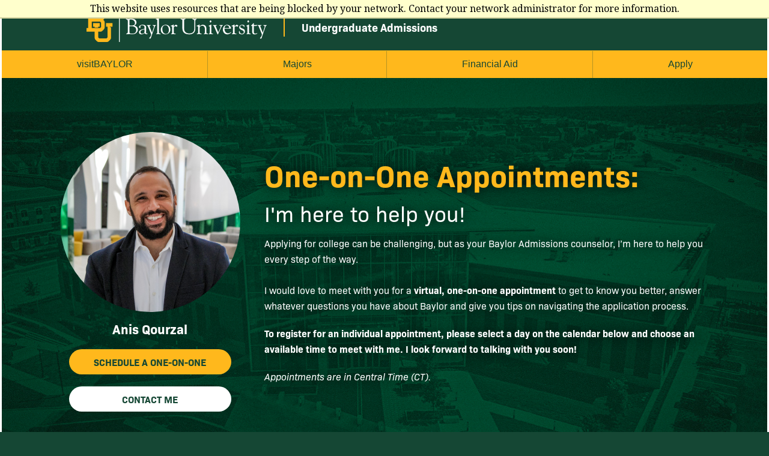

--- FILE ---
content_type: text/html; charset=utf-8
request_url: https://apply.baylor.edu/portal/admissions_connect_w
body_size: 19541
content:
<!DOCTYPE html><html xml:lang="en" lang="en" xmlns="http://www.w3.org/1999/xhtml"><head><link rel="shortcut icon" href="//apply-baylor-edu.cdn.technolutions.net/favicon.ico" /><link href="//fw.cdn.technolutions.net/framework/base.css?v=e2e5" rel="stylesheet" /><link href="//slate-technolutions-net.cdn.technolutions.net/shared/base.css?v=TS-e2e5-638859662864596412" rel="stylesheet" /><link href="//apply-baylor-edu.cdn.technolutions.net/shared/build-fonts.css?v=20190709151528" rel="stylesheet" /><link href="//apply-baylor-edu.cdn.technolutions.net/shared/build-mobile-global.css" rel="stylesheet" /><link href="//apply-baylor-edu.cdn.technolutions.net/shared/build.css?v=20240530132543" rel="stylesheet" /><link rel="stylesheet" href="https://fonts.googleapis.com/css?family=Droid+Serif:400,700,400italic,700italic" type="text/css" class="cr" /><link rel="stylesheet" href="https://fonts.googleapis.com/css?family=Roboto:400,400i,500,500i,700,700i|Roboto+Condensed:700,700i" type="text/css" class="cr" /><link href="//slate-technolutions-net.cdn.technolutions.net/portal/render.css?v=TS-e2e5-637877369635539772" rel="stylesheet" /><link href="//slate-technolutions-net.cdn.technolutions.net/portal/layout.css?v=TS-e2e5-638250260324893930" rel="stylesheet" /><script src="//fw.cdn.technolutions.net/framework/base.js?v=e2e5"></script><script>/*<![CDATA[*/FW.Config['firstDay'] = 0; FW.Config['Citizenship.Default.Country'] = 'US'; FW.Config['Citizenship.PR'] = 'Permanent Resident'; FW.Config['HTML.ColorPalette'] = '154734, ffb81c, 653a2b, dddbd3, 1b5a7d, 9e3223, 3f693c, d19e12, c7c7c7, 707272, 4a4f55'; FW.Config['CDN'] = '//slate-technolutions-net.cdn.technolutions.net'; /*]]>*/</script><script src="//apply-baylor-edu.cdn.technolutions.net/shared/build-mobile-global.js"></script><script src="//apply-baylor-edu.cdn.technolutions.net/shared/build-account-update.js?v=20241113161130"></script><script>/*<![CDATA[*/(function(w,d,s,l,i){w[l]=w[l]||[];w[l].push({'gtm.start':
					new Date().getTime(),event:'gtm.js'});var f=d.getElementsByTagName(s)[0],
					j=d.createElement(s),dl=l!='dataLayer'?'%26l='+l:'';j.async=true;j.src=
					'https://www.googletagmanager.com/gtm.js?id='+i+dl;f.parentNode.insertBefore(j,f);
					})(window,document,'script','dataLayer','GTM-KB33SR6');/*]]>*/</script><script async="async" src="/ping"></script><script async="async" id="session_expires" src="//slate-technolutions-net.cdn.technolutions.net/shared/session.js?v=TS-e2e5-638500053382607876" data-now="1769379820" data-realm="" data-service-extend="/account/login?cmd=session_extend" data-service-login="/account/login?cmd=session_login" data-service-check="/account/login?cmd=session_check&amp;noauth=1" data-expires="0"></script><style>/*<![CDATA[*/html > body { line-height: normal; } ul.cr, li.cr { margin: 0; padding: 0; } #content { clear: both; padding: 15px; } #global { float: right; } #global ul, #global li { list-style: none; margin: 0; padding: 0; }/*]]>*/</style><meta name="viewport" content="width=device-width, initial-scale=1.0" class="cr" /><title>Connect with Anis Qourzal, your Admissions Counselor</title></head><body><noscript><div style="background: #ffffcc; border-bottom: 2px solid #cccc99; padding: 5px 10px; margin-bottom: 0; text-align: center; position: fixed; top: 0; left: 0; right: 0; z-index: 9999;">This website uses scripting to enhance your browsing experience. <a href="https://support.google.com/answer/23852">Enable JavaScript</a> in your browser and then reload this website.</div></noscript><div id="netblock" style="background: #ffffcc; border-bottom: 2px solid #cccc99; display: none; padding: 5px 10px; margin-bottom: 0; text-align: center; position: fixed; top: 0; left: 0; right: 0; z-index: 9999;">This website uses resources that are being blocked by your network. Contact your network administrator for more information.</div><script>/*<![CDATA[*/if (window['FW'] == null) document.getElementById('netblock').style['display'] = 'block';/*]]>*/</script><noscript><iframe src="https://www.googletagmanager.com/ns.html?id=GTM-KB33SR6" height="0" width="0" style="display:none;visibility:hidden"></iframe></noscript><div id="page"><div class="c_splashPage c_splashPage-topnav c_uiNavType-top c_uiHeader-fullWidth-top cr"><div id="c_universe" class="cr"><div id="c_mask" class="cr"><div id="c_container" class="c_clearfix cr"><div id="c_headerContainer" class="cr"><header id="c_baylor_header" class="c_header_show_subtitle cr"><div id="c_h" class="cr"><div class="c_header--text cr"><h1 class="c_main_mark cr"><a target="_blank" href="https://www.baylor.edu/" class="cr"><img src="//apply-baylor-edu.cdn.technolutions.net/images/bayloruniversity.svg" alt="Baylor University" class="cr" /></a></h1><h1 id="c_print_logo" class="cr"><img src="//apply-baylor-edu.cdn.technolutions.net/images/bayloruniversity-print.png" alt="Baylor University" class="cr" /></h1><div id="c_header_dept" class="c_header--department cr"><h2 class="cr"><a target="_blank" href="https://www.baylor.edu/admissions/" title="Undergraduate Admissions" class="cr">Undergraduate Admissions</a></h2></div></div></div></header></div><div class="c_uiTopNav c_uiPrimaryNav cr"><div class="c_children_block c_children_block_1 cr"><ul class="c_level1 cr"><li class="c_has_children cr"><a target="_blank" href="https://www.baylor.edu/admissions/index.php?id=871961" title="Why Baylor" class="cr">Why Baylor</a><div class="c_children_block c_children_block_2 cr"><ul class="c_level2 cr"><li class="c_has_children cr"><a target="_blank" href="https://www.baylor.edu/admissions/index.php?id=924750" title="Academics" class="cr">Academics</a><div class="c_children_block c_children_block_3 cr"><ul class="c_level3 cr"><li class="cr"><a target="_blank" href="https://www.baylor.edu/registrar/index.php?id=84879" title="Undergraduate Catalog" class="c_externalLink cr">Undergraduate Catalog</a></li><li class="cr"><a target="_blank" href="https://www.baylor.edu/university_advisement/index.php?id=869880" title="Degree Requirement Guide" class="c_externalLink cr">Degree Requirement Guide</a></li><li class="cr"><a target="_blank" href="https://www.baylor.edu/honorscollege" title="Honors College" class="c_externalLink cr">Honors College</a></li><li class="cr"><a target="_blank" href="https://www.baylor.edu/admissions/index.php?id=872324" title="Study Abroad" class="c_externalLink cr">Study Abroad</a></li><li class="cr"><a target="_blank" href="https://www.baylor.edu/successcenter/" title="Paul L. Foster Success Center" class="c_externalLink cr">Paul L. Foster Success Center</a></li></ul></div></li><li class="c_uiHideChildren c_has_children cr"><a target="_blank" href="https://www.baylor.edu/admissions/index.php?id=871985" title="Majors &amp; Minors" class="cr">Majors &amp; Minors</a><div class="c_children_block c_children_block_3 cr"><ul class="c_level3 cr"><li class="cr"><a target="_blank" href="https://www.baylor.edu/admissions/index.php?id=872556" title="Accounting" class="cr">Accounting</a></li><li class="cr"><a target="_blank" href="https://www.baylor.edu/admissions/index.php?id=872433" title="American Studies" class="cr">American Studies</a></li><li class="cr"><a target="_blank" href="https://www.baylor.edu/admissions/index.php?id=872468" title="Anthropology" class="cr">Anthropology</a></li><li class="cr"><a target="_blank" href="https://www.baylor.edu/admissions/index.php?id=872541" title="Apparel Design &amp; Product Development" class="cr">Apparel Design &amp; Product Development</a></li><li class="cr"><a target="_blank" href="https://www.baylor.edu/admissions/index.php?id=872542" title="Apparel Merchandising" class="cr">Apparel Merchandising</a></li><li class="cr"><a target="_blank" href="https://www.baylor.edu/admissions/index.php?id=872601" title="Applied Mathematics" class="cr">Applied Mathematics</a></li><li class="cr"><a target="_blank" href="https://www.baylor.edu/admissions/index.php?id=872483" title="Applied Music" class="cr">Applied Music</a></li><li class="cr"><a target="_blank" href="https://www.baylor.edu/admissions/index.php?id=873609" title="Arabic" class="cr">Arabic</a></li><li class="cr"><a target="_blank" href="https://www.baylor.edu/admissions/index.php?id=872580" title="Arabic and Middle East Studies" class="cr">Arabic and Middle East Studies</a></li><li class="cr"><a target="_blank" href="https://www.baylor.edu/admissions/index.php?id=961872" title="Archaeology" class="cr">Archaeology</a></li><li class="cr"><a target="_blank" href="https://www.baylor.edu/admissions/index.php?id=872544" title="Art History" class="cr">Art History</a></li><li class="cr"><a target="_blank" href="https://www.baylor.edu/admissions/index.php?id=872581" title="Asian Studies" class="cr">Asian Studies</a></li><li class="cr"><a target="_blank" href="https://www.baylor.edu/admissions/index.php?id=872602" title="Astronomy" class="cr">Astronomy</a></li><li class="cr"><a target="_blank" href="https://www.baylor.edu/admissions/index.php?id=872603" title="Astrophysics" class="cr">Astrophysics</a></li><li class="cr"><a target="_blank" href="https://www.baylor.edu/admissions/index.php?id=873737" title="Aviation Administration" class="cr">Aviation Administration</a></li><li class="cr"><a target="_blank" href="https://www.baylor.edu/admissions/index.php?id=872604" title="Aviation Sciences" class="cr">Aviation Sciences</a></li><li class="cr"><a target="_blank" href="https://www.baylor.edu/admissions/index.php?id=872605" title="Biochemistry" class="cr">Biochemistry</a></li><li class="cr"><a target="_blank" href="https://www.baylor.edu/admissions/index.php?id=872501" title="Bioinformatics" class="cr">Bioinformatics</a></li><li class="cr"><a target="_blank" href="https://www.baylor.edu/admissions/index.php?id=872606" title="Biology" class="cr">Biology</a></li><li class="cr"><a target="_blank" href="https://www.baylor.edu/admissions/index.php?id=873610" title="Business Administration" class="cr">Business Administration</a></li><li class="cr"><a target="_blank" href="https://www.baylor.edu/admissions/index.php?id=872558" title="Business Fellows" class="cr">Business Fellows</a></li><li class="cr"><a target="_blank" href="https://www.baylor.edu/admissions/index.php?id=872608" title="Chemistry" class="cr">Chemistry</a></li><li class="cr"><a target="_blank" href="https://www.baylor.edu/admissions/index.php?id=872467" title="Child and Family Studies" class="cr">Child and Family Studies</a></li><li class="cr"><a target="_blank" href="https://www.baylor.edu/admissions/index.php?id=873611" title="Chinese" class="cr">Chinese</a></li><li class="cr"><a target="_blank" href="https://www.baylor.edu/admissions/index.php?id=872485" title="Choral Music" class="cr">Choral Music</a></li><li class="cr"><a target="_blank" href="https://www.baylor.edu/admissions/index.php?id=872486" title="Church Music" class="cr">Church Music</a></li><li class="cr"><a target="_blank" href="https://www.baylor.edu/admissions/index.php?id=872594" title="Classics" class="cr">Classics</a></li><li class="cr"><a target="_blank" href="https://www.baylor.edu/admissions/index.php?id=872609" title="Clinical Laboratory Science" class="cr">Clinical Laboratory Science</a></li><li class="cr"><a target="_blank" href="https://www.baylor.edu/admissions/index.php?id=872610" title="Communication Sciences and Disorders" class="cr">Communication Sciences and Disorders</a></li><li class="cr"><a target="_blank" href="https://www.baylor.edu/admissions/index.php?id=872539" title="Communication Specialist" class="cr">Communication Specialist</a></li><li class="cr"><a target="_blank" href="https://www.baylor.edu/admissions/index.php?id=872537" title="Communication" class="cr">Communication</a></li><li class="cr"><a target="_blank" href="https://www.baylor.edu/admissions/index.php?id=872502" title="Computer Science" class="cr">Computer Science</a></li><li class="cr"><a target="_blank" href="https://www.baylor.edu/admissions/index.php?id=872503" title="Computer Science Fellows" class="cr">Computer Science Fellows</a></li><li class="cr"><a target="_blank" href="https://www.baylor.edu/admissions/index.php?id=873612" title="Corporate Communication" class="cr">Corporate Communication</a></li><li class="cr"><a target="_blank" href="https://www.baylor.edu/admissions/index.php?id=873613" title="Creative Writing" class="cr">Creative Writing</a></li><li class="cr"><a target="_blank" href="https://www.baylor.edu/admissions/index.php?id=873614" title="Criminal Justice" class="cr">Criminal Justice</a></li><li class="cr"><a target="_blank" href="https://www.baylor.edu/admissions/index.php?id=873615" title="Dance" class="cr">Dance</a></li><li class="cr"><a target="_blank" href="https://www.baylor.edu/admissions/index.php?id=872611" title="Earth Science" class="cr">Earth Science</a></li><li class="cr"><a target="_blank" href="https://www.baylor.edu/admissions/index.php?id=872564" title="Economics" class="cr">Economics</a></li><li class="cr"><a target="_blank" href="https://www.baylor.edu/admissions/index.php?id=872508" title="Education Certification - Deaf Education" class="cr">Education Certification - Deaf Education</a></li><li class="cr"><a target="_blank" href="https://www.baylor.edu/admissions/index.php?id=935017" title="Education Certification - Music Education" class="cr">Education Certification - Music Education</a></li><li class="cr"><a target="_blank" href="https://www.baylor.edu/admissions/index.php?id=872526" title="Education Certification - Physical Education" class="cr">Education Certification - Physical Education</a></li><li class="cr"><a target="_blank" href="https://www.baylor.edu/admissions/index.php?id=873616" title="Education Concentration for Biology Majors" class="cr">Education Concentration for Biology Majors</a></li><li class="cr"><a target="_blank" href="https://www.baylor.edu/admissions/index.php?id=873617" title="Education Concentration for Health Science Studies Majors" class="cr">Education Concentration for Health Science Studies Majors</a></li><li class="cr"><a target="_blank" href="https://www.baylor.edu/admissions/index.php?id=873618" title="Education Concentration for History Majors" class="cr">Education Concentration for History Majors</a></li><li class="cr"><a target="_blank" href="https://www.baylor.edu/admissions/index.php?id=873619" title="Education Concentration for Math Majors" class="cr">Education Concentration for Math Majors</a></li><li class="cr"><a target="_blank" href="https://www.baylor.edu/admissions/index.php?id=936946" title="Education Concentration for Physics/Mathematics Majors" class="cr">Education Concentration for Physics/Mathematics Majors</a></li><li class="cr"><a target="_blank" href="https://www.baylor.edu/admissions/index.php?id=872509" title="Education - Elementary Education" class="cr">Education - Elementary Education</a></li><li class="cr"><a target="_blank" href="https://www.baylor.edu/admissions/index.php?id=872513" title="Education - Middle Grade English, Language Arts, and Reading" class="cr">Education - Middle Grade English, Language Arts, and Reading</a></li><li class="cr"><a target="_blank" href="https://www.baylor.edu/admissions/index.php?id=872510" title="Education - Middle Grade Mathematics" class="cr">Education - Middle Grade Mathematics</a></li><li class="cr"><a target="_blank" href="https://www.baylor.edu/admissions/index.php?id=872511" title="Education - Middle Grade Science" class="cr">Education - Middle Grade Science</a></li><li class="cr"><a target="_blank" href="https://www.baylor.edu/admissions/index.php?id=872512" title="Education - Middle Grade Social Studies" class="cr">Education - Middle Grade Social Studies</a></li><li class="cr"><a target="_blank" href="https://www.baylor.edu/admissions/index.php?id=872507" title="Education - Secondary Business" class="cr">Education - Secondary Business</a></li><li class="cr"><a target="_blank" href="https://www.baylor.edu/admissions/index.php?id=872514" title="Education - Secondary English, Language Arts, and Reading" class="cr">Education - Secondary English, Language Arts, and Reading</a></li><li class="cr"><a target="_blank" href="https://www.baylor.edu/admissions/index.php?id=872515" title="Education - Secondary Life Sciences" class="cr">Education - Secondary Life Sciences</a></li><li class="cr"><a target="_blank" href="https://www.baylor.edu/admissions/index.php?id=872617" title="Education - Secondary Mathematics" class="cr">Education - Secondary Mathematics</a></li><li class="cr"><a target="_blank" href="https://www.baylor.edu/admissions/index.php?id=872516" title="Education - Secondary Physical Sciences" class="cr">Education - Secondary Physical Sciences</a></li><li class="cr"><a target="_blank" href="https://www.baylor.edu/admissions/index.php?id=872518" title="Education - Spanish All Level" class="cr">Education - Spanish All Level</a></li><li class="cr"><a target="_blank" href="https://www.baylor.edu/admissions/index.php?id=872519" title="Education - Special Education" class="cr">Education - Special Education</a></li><li class="cr"><a target="_blank" href="https://www.baylor.edu/admissions/index.php?id=872517" title="Education - Secondary Social Studies" class="cr">Education - Secondary Social Studies</a></li><li class="cr"><a target="_blank" href="https://www.baylor.edu/admissions/index.php?id=873620" title="Educational Psychology" class="cr">Educational Psychology</a></li><li class="cr"><a target="_blank" href="https://www.baylor.edu/admissions/index.php?id=872504" title="Electrical and Computer Engineering" class="cr">Electrical and Computer Engineering</a></li><li class="cr"><a target="_blank" href="https://www.baylor.edu/admissions/index.php?id=872505" title="Engineering" class="cr">Engineering</a></li><li class="cr"><a target="_blank" href="https://www.baylor.edu/admissions/index.php?id=872595" title="English" class="cr">English</a></li><li class="cr"><a target="_blank" href="https://www.baylor.edu/admissions/index.php?id=872565" title="Entrepreneurship and Corporate Innovation" class="cr">Entrepreneurship and Corporate Innovation</a></li><li class="cr"><a target="_blank" href="https://www.baylor.edu/admissions/index.php?id=872612" title="Environmental Health Science" class="cr">Environmental Health Science</a></li><li class="cr"><a target="_blank" href="https://www.baylor.edu/admissions/index.php?id=872613" title="Environmental Science" class="cr">Environmental Science</a></li><li class="cr"><a target="_blank" href="https://www.baylor.edu/admissions/index.php?id=872614" title="Environmental Studies" class="cr">Environmental Studies</a></li><li class="cr"><a target="_blank" href="https://www.baylor.edu/admissions/index.php?id=872522" title="Exercise Physiology" class="cr">Exercise Physiology</a></li><li class="cr"><a target="_blank" href="https://www.baylor.edu/admissions/index.php?id=872533" title="Film and Digital Media" class="cr">Film and Digital Media</a></li><li class="cr"><a target="_blank" href="https://www.baylor.edu/admissions/index.php?id=872566" title="Finance" class="cr">Finance</a></li><li class="cr"><a target="_blank" href="https://www.baylor.edu/admissions/index.php?id=873622" title="Forensic Science" class="cr">Forensic Science</a></li><li class="cr"><a target="_blank" href="https://www.baylor.edu/admissions/index.php?id=872584" title="French" class="cr">French</a></li><li class="cr"><a target="_blank" href="https://www.baylor.edu/admissions/index.php?id=935001" title="General Family &amp; Consumer Sciences" class="cr">General Family &amp; Consumer Sciences</a></li><li class="cr"><a target="_blank" href="https://www.baylor.edu/admissions/index.php?id=872615" title="Geology" class="cr">Geology</a></li><li class="cr"><a target="_blank" href="https://www.baylor.edu/admissions/index.php?id=872616" title="Geophysics" class="cr">Geophysics</a></li><li class="cr"><a target="_blank" href="https://www.baylor.edu/admissions/index.php?id=872585" title="German" class="cr">German</a></li><li class="cr"><a target="_blank" href="https://www.baylor.edu/admissions/index.php?id=873625" title="Gerontology" class="cr">Gerontology</a></li><li class="cr"><a target="_blank" href="https://www.baylor.edu/admissions/index.php?id=872596" title="Great Texts of the Western Tradition" class="cr">Great Texts of the Western Tradition</a></li><li class="cr"><a target="_blank" href="https://www.baylor.edu/admissions/index.php?id=872587" title="Greek" class="cr">Greek</a></li><li class="cr"><a target="_blank" href="https://www.baylor.edu/admissions/index.php?id=961870" title="Greek and Roman Studies" class="cr">Greek and Roman Studies</a></li><li class="cr"><a target="_blank" href="https://www.baylor.edu/admissions/index.php?id=872523" title="Health, Kinesiology, and Leisure Studies" class="cr">Health, Kinesiology, and Leisure Studies</a></li><li class="cr"><a target="_blank" href="https://www.baylor.edu/admissions/index.php?id=872524" title="Health Science Studies" class="cr">Health Science Studies</a></li><li class="cr"><a target="_blank" href="https://www.baylor.edu/admissions/index.php?id=872440" title="History" class="cr">History</a></li><li class="cr"><a target="_blank" href="https://www.baylor.edu/admissions/index.php?id=872568" title="Human Resource Management" class="cr">Human Resource Management</a></li><li class="cr"><a target="_blank" href="https://www.baylor.edu/admissions/index.php?id=872488" title="Instrumental Music" class="cr">Instrumental Music</a></li><li class="cr"><a target="_blank" href="https://www.baylor.edu/admissions/index.php?id=872545" title="Interior Design" class="cr">Interior Design</a></li><li class="cr"><a target="_blank" href="https://www.baylor.edu/admissions/index.php?id=872569" title="International Business" class="cr">International Business</a></li><li class="cr"><a target="_blank" href="https://www.baylor.edu/admissions/index.php?id=872439" title="International Studies" class="cr">International Studies</a></li><li class="cr"><a target="_blank" href="https://www.baylor.edu/admissions/index.php?id=873626" title="Italian" class="cr">Italian</a></li><li class="cr"><a target="_blank" href="https://www.baylor.edu/admissions/index.php?id=873627" title="Japanese" class="cr">Japanese</a></li><li class="cr"><a target="_blank" href="https://www.baylor.edu/admissions/index.php?id=872528" title="Journalism" class="cr">Journalism</a></li><li class="cr"><a target="_blank" href="https://www.baylor.edu/admissions/index.php?id=872588" title="Linguistics" class="cr">Linguistics</a></li><li class="cr"><a target="_blank" href="https://www.baylor.edu/admissions/index.php?id=872589" title="Latin" class="cr">Latin</a></li><li class="cr"><a target="_blank" href="https://www.baylor.edu/admissions/index.php?id=872438" title="Latin American Studies" class="cr">Latin American Studies</a></li><li class="cr"><a target="_blank" href="https://www.baylor.edu/admissions/index.php?id=873628" title="Leadership Studies" class="cr">Leadership Studies</a></li><li class="cr"><a target="_blank" href="https://www.baylor.edu/admissions/index.php?id=935032" title="Legal Reasoning and Analysis" class="cr">Legal Reasoning and Analysis</a></li><li class="cr"><a target="_blank" href="https://www.baylor.edu/admissions/index.php?id=872570" title="Management" class="cr">Management</a></li><li class="cr"><a target="_blank" href="https://www.baylor.edu/admissions/index.php?id=872571" title="Management Information Systems" class="cr">Management Information Systems</a></li><li class="cr"><a target="_blank" href="https://www.baylor.edu/admissions/index.php?id=872572" title="Marketing" class="cr">Marketing</a></li><li class="cr"><a target="_blank" href="https://www.baylor.edu/admissions/index.php?id=872493" title="Mathematics" class="cr">Mathematics</a></li><li class="cr"><a target="_blank" href="https://www.baylor.edu/admissions/index.php?id=872506" title="Mechanical Engineering" class="cr">Mechanical Engineering</a></li><li class="cr"><a target="_blank" href="https://www.baylor.edu/admissions/index.php?id=873630" title="Media Management" class="cr">Media Management</a></li><li class="cr"><a target="_blank" href="https://www.baylor.edu/admissions/index.php?id=872494" title="Medical Humanities" class="cr">Medical Humanities</a></li><li class="cr"><a target="_blank" href="https://www.baylor.edu/admissions/index.php?id=873631" title="Middle East Studies" class="cr">Middle East Studies</a></li><li class="cr"><a target="_blank" href="https://www.baylor.edu/admissions/index.php?id=961871" title="Military Studies" class="cr">Military Studies</a></li><li class="cr"><a target="_blank" href="https://www.baylor.edu/admissions/index.php?id=873632" title="Museum Studies" class="cr">Museum Studies</a></li><li class="cr"><a target="_blank" href="https://www.baylor.edu/admissions/index.php?id=872489" title="Music" class="cr">Music</a></li><li class="cr"><a target="_blank" href="https://www.baylor.edu/admissions/index.php?id=872487" title="Music Composition" class="cr">Music Composition</a></li><li class="cr"><a target="_blank" href="https://www.baylor.edu/admissions/index.php?id=872490" title="Music History and Literature" class="cr">Music History and Literature</a></li><li class="cr"><a target="_blank" href="https://www.baylor.edu/admissions/index.php?id=872492" title="Music Theory" class="cr">Music Theory</a></li><li class="cr"><a target="_blank" href="https://www.baylor.edu/admissions/index.php?id=872495" title="Neuroscience" class="cr">Neuroscience</a></li><li class="cr"><a target="_blank" href="https://www.baylor.edu/admissions/index.php?id=935047" title="News-Editorial" class="cr">News-Editorial</a></li><li class="cr"><a target="_blank" href="https://www.baylor.edu/admissions/index.php?id=873633" title="Nonprofit Marketing" class="cr">Nonprofit Marketing</a></li><li class="cr"><a target="_blank" href="https://www.baylor.edu/admissions/index.php?id=872496" title="Nursing" class="cr">Nursing</a></li><li class="cr"><a target="_blank" href="https://www.baylor.edu/admissions/index.php?id=872497" title="Nutrition Sciences" class="cr">Nutrition Sciences</a></li><li class="cr"><a target="_blank" href="https://www.baylor.edu/admissions/index.php?id=872491" title="Piano Pedagogy" class="cr">Piano Pedagogy</a></li><li class="cr"><a target="_blank" href="https://www.baylor.edu/admissions/index.php?id=872597" title="Philosophy" class="cr">Philosophy</a></li><li class="cr"><a target="_blank" href="https://www.baylor.edu/admissions/index.php?id=873634" title="Photojournalism" class="cr">Photojournalism</a></li><li class="cr"><a target="_blank" href="https://www.baylor.edu/admissions/index.php?id=872498" title="Physics" class="cr">Physics</a></li><li class="cr"><a target="_blank" href="https://www.baylor.edu/admissions/index.php?id=872437" title="Political Science" class="cr">Political Science</a></li><li class="cr"><a target="_blank" href="https://www.baylor.edu/admissions/index.php?id=873635" title="Poverty Studies and Social Justice" class="cr">Poverty Studies and Social Justice</a></li><li class="cr"><a target="_blank" href="https://www.baylor.edu/admissions/index.php?id=872471" title="Pre-Dentistry" class="cr">Pre-Dentistry</a></li><li class="cr"><a target="_blank" href="https://www.baylor.edu/admissions/index.php?id=872470" title="Pre-Law" class="cr">Pre-Law</a></li><li class="cr"><a target="_blank" href="https://www.baylor.edu/admissions/index.php?id=872472" title="Pre-Medicine" class="cr">Pre-Medicine</a></li><li class="cr"><a target="_blank" href="https://www.baylor.edu/admissions/index.php?id=872473" title="Pre-Occupational Therapy" class="cr">Pre-Occupational Therapy</a></li><li class="cr"><a target="_blank" href="https://www.baylor.edu/admissions/index.php?id=872474" title="Pre-Optometry" class="cr">Pre-Optometry</a></li><li class="cr"><a target="_blank" href="https://www.baylor.edu/admissions/index.php?id=872475" title="Pre-Pharmacy" class="cr">Pre-Pharmacy</a></li><li class="cr"><a target="_blank" href="https://www.baylor.edu/admissions/index.php?id=872476" title="Pre-Physical Therapy" class="cr">Pre-Physical Therapy</a></li><li class="cr"><a target="_blank" href="https://www.baylor.edu/admissions/index.php?id=872477" title="Pre-Physician Assistant" class="cr">Pre-Physician Assistant</a></li><li class="cr"><a target="_blank" href="https://www.baylor.edu/admissions/index.php?id=872482" title="Pre-Veterinary Medicine" class="cr">Pre-Veterinary Medicine</a></li><li class="cr"><a target="_blank" href="https://www.baylor.edu/admissions/index.php?id=872574" title="Professional Selling" class="cr">Professional Selling</a></li><li class="cr"><a target="_blank" href="https://www.baylor.edu/admissions/index.php?id=872598" title="Professional Writing and Rhetoric" class="cr">Professional Writing and Rhetoric</a></li><li class="cr"><a target="_blank" href="https://www.baylor.edu/admissions/index.php?id=872499" title="Psychology" class="cr">Psychology</a></li><li class="cr"><a target="_blank" href="https://www.baylor.edu/admissions/index.php?id=872521" title="Public Health" class="cr">Public Health</a></li><li class="cr"><a target="_blank" href="https://www.baylor.edu/admissions/index.php?id=935048" title="Public Relations" class="cr">Public Relations</a></li><li class="cr"><a target="_blank" href="https://www.baylor.edu/admissions/index.php?id=872576" title="Real Estate" class="cr">Real Estate</a></li><li class="cr"><a target="_blank" href="https://www.baylor.edu/admissions/index.php?id=872527" title="Recreation and Leisure Services" class="cr">Recreation and Leisure Services</a></li><li class="cr"><a target="_blank" href="https://www.baylor.edu/admissions/index.php?id=873636" title="Recreation Ministry" class="cr">Recreation Ministry</a></li><li class="cr"><a target="_blank" href="https://www.baylor.edu/admissions/index.php?id=872599" title="Religion" class="cr">Religion</a></li><li class="cr"><a target="_blank" href="https://www.baylor.edu/admissions/index.php?id=873638" title="Rhetoric and Public Discourse" class="cr">Rhetoric and Public Discourse</a></li><li class="cr"><a target="_blank" href="https://www.baylor.edu/admissions/index.php?id=872577" title="Risk Management and Insurance" class="cr">Risk Management and Insurance</a></li><li class="cr"><a target="_blank" href="https://www.baylor.edu/admissions/index.php?id=872591" title="Russian" class="cr">Russian</a></li><li class="cr"><a target="_blank" href="https://www.baylor.edu/admissions/index.php?id=935382" title="Science Research Fellows" class="cr">Science Research Fellows</a></li><li class="cr"><a target="_blank" href="https://www.baylor.edu/admissions/index.php?id=873639" title="Sign Language Interpreting" class="cr">Sign Language Interpreting</a></li><li class="cr"><a target="_blank" href="https://www.baylor.edu/admissions/index.php?id=872434" title="Slavic and East European Studies" class="cr">Slavic and East European Studies</a></li><li class="cr"><a target="_blank" href="https://www.baylor.edu/admissions/index.php?id=872436" title="Social Work" class="cr">Social Work</a></li><li class="cr"><a target="_blank" href="https://www.baylor.edu/admissions/index.php?id=872469" title="Sociology" class="cr">Sociology</a></li><li class="cr"><a target="_blank" href="https://www.baylor.edu/admissions/index.php?id=872593" title="Spanish" class="cr">Spanish</a></li><li class="cr"><a target="_blank" href="https://www.baylor.edu/admissions/index.php?id=872500" title="Statistics" class="cr">Statistics</a></li><li class="cr"><a target="_blank" href="https://www.baylor.edu/admissions/index.php?id=872548" title="Studio Art" class="cr">Studio Art</a></li><li class="cr"><a target="_blank" href="https://www.baylor.edu/admissions/index.php?id=872579" title="Supply Chain Management" class="cr">Supply Chain Management</a></li><li class="cr"><a target="_blank" href="https://www.baylor.edu/admissions/index.php?id=872552" title="Theatre Arts" class="cr">Theatre Arts</a></li><li class="cr"><a target="_blank" href="https://www.baylor.edu/admissions/index.php?id=872553" title="Theatre Design and Technology" class="cr">Theatre Design and Technology</a></li><li class="cr"><a target="_blank" href="https://www.baylor.edu/admissions/index.php?id=872554" title="Theatre Performance" class="cr">Theatre Performance</a></li><li class="cr"><a target="_blank" href="https://www.baylor.edu/admissions/index.php?id=873736" title="Theatre Studies" class="cr">Theatre Studies</a></li><li class="cr"><a target="_blank" href="https://www.baylor.edu/admissions/index.php?id=872600" title="University Scholars" class="cr">University Scholars</a></li><li class="cr"><a target="_blank" href="https://www.baylor.edu/admissions/index.php?id=873623" title="Women's and Gender Studies" class="cr">Women's and Gender Studies</a></li><li class="cr"><a target="_blank" href="https://www.baylor.edu/admissions/index.php?id=873640" title="World Affairs" class="cr">World Affairs</a></li></ul></div></li><li class="cr"><a target="_blank" href="https://www.baylor.edu/admissions/index.php?id=871978" title="Baylor 101" class="cr">Baylor 101</a></li><li class="c_has_children cr"><a target="_blank" href="https://www.baylor.edu/admissions/index.php?id=872004" title="Big 12 Athletics" class="cr">Big 12 Athletics</a><div class="c_children_block c_children_block_3 cr"><ul class="c_level3 cr"><li class="cr"><a target="_blank" href="http://www.baylorbears.com/" title="Baylor Athletics" class="c_externalLink cr">Baylor Athletics</a></li><li class="cr"><a target="_blank" href="https://www.baylor.edu/campusrec/clubsports/" title="Club Sports" class="c_externalLink cr">Club Sports</a></li><li class="cr"><a target="_blank" href="https://www.baylor.edu/campusrec/intramurals/" title="Intramural Sports" class="c_externalLink cr">Intramural Sports</a></li></ul></div></li><li class="c_has_children cr"><a target="_blank" href="https://www.baylor.edu/admissions/index.php?id=924749" title="Campus Life" class="cr">Campus Life</a><div class="c_children_block c_children_block_3 cr"><ul class="c_level3 cr"><li class="cr"><a target="_blank" href="https://www.baylor.edu/about/index.php?id=88779" title="Traditions" class="c_externalLink cr">Traditions</a></li><li class="cr"><a target="_blank" href="https://www.baylor.edu/admissions/index.php?id=872293" title="Spiritual Life" class="cr">Spiritual Life</a></li><li class="cr"><a target="_blank" href="https://www.baylor.edu/admissions/index.php?id=872294" title="Student Activities" class="cr">Student Activities</a></li><li class="cr"><a target="_blank" href="https://www.baylor.edu/admissions/index.php?id=872295" title="What Students Say" class="cr">What Students Say</a></li><li class="cr"><a target="_blank" href="https://www.baylor.edu/admissions/index.php?id=872007" title="Campus" class="cr">Campus</a></li><li class="cr"><a target="_blank" href="https://www.baylor.edu/admissions/index.php?id=872008" title="Housing &amp; Dining" class="cr">Housing &amp; Dining</a></li></ul></div></li><li class="c_has_children cr"><a target="_blank" href="https://www.baylor.edu/admissions/index.php?id=873689" title="Location" class="cr">Location</a><div class="c_children_block c_children_block_3 cr"><ul class="c_level3 cr"><li class="cr"><a target="_blank" href="https://www.baylor.edu/admissions/index.php?id=872155" title="Where to Eat" class="cr">Where to Eat</a></li><li class="cr"><a target="_blank" href="https://www.baylor.edu/admissions/index.php?id=872147" title="What to Do" class="cr">What to Do</a></li></ul></div></li></ul></div></li><li class="c_has_children cr"><a target="_blank" href="https://www.baylor.edu/admissions/index.php?id=871962" title="Admission" class="cr">Admission</a><div class="c_children_block c_children_block_2 cr"><ul class="c_level2 cr"><li class="c_has_children cr"><a target="_blank" href="https://www.baylor.edu/admissions/index.php?id=872010" title="Freshman" class="cr">Freshman</a><div class="c_children_block c_children_block_3 cr"><ul class="c_level3 cr"><li class="cr"><a target="_blank" href="https://www.baylor.edu/admissions/index.php?id=872011" title="Application Process" class="cr">Application Process</a></li><li class="cr"><a target="_blank" href="https://www.baylor.edu/admissions/index.php?id=872661" title="Home School &amp; Private School Requirements" class="cr">Home School &amp; Private School Requirements</a></li><li class="cr"><a target="_blank" href="https://www.baylor.edu/admissions/index.php?id=872655" title="Major-Specific Admission Requirements" class="cr">Major-Specific Admission Requirements</a></li><li class="cr"><a target="_blank" href="https://www.baylor.edu/admissions/index.php?id=872851" title="Transferring Credits" class="cr">Transferring Credits</a></li><li class="cr"><a target="_blank" href="https://www.baylor.edu/admissions/index.php?id=872653" title="AP &amp; CLEP Exams" class="cr">AP &amp; CLEP Exams</a></li><li class="cr"><a target="_blank" href="https://www.baylor.edu/firstinline/index.php?id=937697" title="First In Line Success Academy" class="cr">First In Line Success Academy</a></li><li class="cr"><a target="_blank" href="https://www.baylor.edu/admissions/index.php?id=947060" title="Dependents of Veterans" class="cr">Dependents of Veterans</a></li><li class="cr"><a target="_blank" href="https://www.baylor.edu/admissions/index.php?id=957981" title="Start Abroad for Freshmen" class="cr">Start Abroad for Freshmen</a></li></ul></div></li><li class="c_has_children cr"><a target="_blank" href="https://www.baylor.edu/admissions/index.php?id=872015" title="Transfer" class="cr">Transfer</a><div class="c_children_block c_children_block_3 cr"><ul class="c_level3 cr"><li class="cr"><a target="_blank" href="https://www.baylor.edu/admissions/index.php?id=872016" title="Application Process" class="cr">Application Process</a></li><li class="cr"><a target="_blank" href="https://www.baylor.edu/admissions/index.php?id=872851" title="Transferring Credits" class="cr">Transferring Credits</a></li><li class="cr"><a target="_blank" href="https://www.baylor.edu/admissions/index.php?id=873718" title="Veterans Educational Benefits" class="cr">Veterans Educational Benefits</a></li></ul></div></li><li class="c_has_children cr"><a target="_blank" href="https://www.baylor.edu/admissions/index.php?id=957469" title="International" class="cr">International</a><div class="c_children_block c_children_block_3 cr"><ul class="c_level3 cr"><li class="cr"><a target="_blank" href="https://www.baylor.edu/admissions/index.php?id=872024" title="Application Process" class="cr">Application Process</a></li><li class="cr"><a target="_blank" href="https://www.baylor.edu/admissions/index.php?id=952797" title="International Timeline" class="cr">International Timeline</a></li></ul></div></li><li class="cr"><a target="_blank" href="https://www.baylor.edu/admissions/index.php?id=872904" title="Other Applicant Types" class="cr">Other Applicant Types</a></li><li class="cr"><a target="_blank" href="https://www.baylor.edu/admissions/index.php?id=872031" title="Meet Your Counselor" class="cr">Meet Your Counselor</a></li><li class="c_has_children cr"><a target="_blank" href="https://www.baylor.edu/admissions/index.php?id=872034" title="High School Juniors" class="cr">High School Juniors</a><div class="c_children_block c_children_block_3 cr"><ul class="c_level3 cr"><li class="cr"><a target="_blank" href="https://www.baylor.edu/admissions/index.php?id=872663" title="Test Prep Tips" class="cr">Test Prep Tips</a></li><li class="cr"><a target="_blank" href="https://www.baylor.edu/admissions/index.php?id=872664" title="Summer Programs for Juniors" class="cr">Summer Programs for Juniors</a></li></ul></div></li><li class="cr"><a target="_blank" href="https://www.baylor.edu/admissions/doc.php/337612.pdf" title="Admissions Policy" class="cr">Admissions Policy</a></li></ul></div></li><li class="c_has_children cr"><a target="_blank" href="https://www.baylor.edu/admissions/index.php?id=871964" title="Costs &amp; Aid" class="cr">Costs &amp; Aid</a><div class="c_children_block c_children_block_2 cr"><ul class="c_level2 cr"><li class="cr"><a target="_blank" href="https://www.baylor.edu/admissions/index.php?id=872005" title="Affordability &amp; Value" class="cr">Affordability &amp; Value</a></li><li class="cr"><a target="_blank" href="https://www.baylor.edu/admissions/index.php?id=872111" title="Tuition &amp; Fees" class="cr">Tuition &amp; Fees</a></li><li class="c_has_children cr"><a target="_blank" href="https://www.baylor.edu/admissions/index.php?id=872109" title="Scholarships &amp; Aid" class="cr">Scholarships &amp; Aid</a><div class="c_children_block c_children_block_3 cr"><ul class="c_level3 cr"><li class="cr"><a target="_blank" href="https://www.baylor.edu/admissions/index.php?id=873057" title="Academic Scholarships" class="cr">Academic Scholarships</a></li><li class="cr"><a target="_blank" href="https://www.baylor.edu/admissions/index.php?id=873058" title="Need-Based Scholarships" class="cr">Need-Based Scholarships</a></li><li class="cr"><a target="_blank" href="https://www.baylor.edu/admissions/index.php?id=872116" title="Carr P. Collins Scholarship" class="cr">Carr P. Collins Scholarship</a></li><li class="cr"><a target="_blank" href="https://www.baylor.edu/admissions/index.php?id=873059" title="Departmental Scholarships" class="cr">Departmental Scholarships</a></li><li class="cr"><a target="_blank" href="https://www.baylor.edu/admissions/index.php?id=924474" title="Athletic Scholarships" class="cr">Athletic Scholarships</a></li><li class="cr"><a target="_blank" href="https://www.baylor.edu/admissions/index.php?id=873060" title="Baptist Scholarships" class="cr">Baptist Scholarships</a></li><li class="cr"><a target="_blank" href="https://www.baylor.edu/admissions/index.php?id=873061" title="Outside Scholarships" class="cr">Outside Scholarships</a></li><li class="cr"><a target="_blank" href="https://www.baylor.edu/admissions/index.php?id=873748" title="Work-Study" class="cr">Work-Study</a></li><li class="cr"><a target="_blank" href="https://www.baylor.edu/admissions/index.php?id=873107" title="Loans" class="cr">Loans</a></li><li class="cr"><a target="_blank" href="http://baylor.edu/scholarshipevents" title="Scholarship Events" class="cr">Scholarship Events</a></li></ul></div></li><li class="cr"><a target="_blank" href="https://www.baylor.edu/sfs/index.php?id=937092" title="Financial Aid Timeline" class="c_externalLink cr">Financial Aid Timeline</a></li><li class="cr"><a target="_blank" href="https://www.baylor.edu/estimator/" title="Scholarship Calculator" class="cr">Scholarship Calculator</a></li></ul></div></li><li class="c_has_children cr"><a target="_blank" href="https://www.baylor.edu/admissions/index.php?id=871965" title="Visit" class="cr">Visit</a><div class="c_children_block c_children_block_2 cr"><ul class="c_level2 cr"><li class="c_has_children cr"><a target="_blank" href="https://www.baylor.edu/admissions/index.php?id=872101" title="Visit Experience" class="cr">Visit Experience</a><div class="c_children_block c_children_block_3 cr"><ul class="c_level3 cr"><li class="cr"><a target="_blank" href="https://www.baylor.edu/admissions/index.php?id=872119" title="Standard Appointments" class="cr">Standard Appointments</a></li></ul></div></li><li class="cr"><a target="_blank" href="https://www.baylor.edu/admissions/index.php?id=872124" title="Premiere" class="cr">Premiere</a></li><li class="cr"><a target="_blank" href="https://www.baylor.edu/admissions/index.php?id=872125" title="Transfer Events" class="cr">Transfer Events</a></li><li class="c_has_children cr"><a target="_blank" href="https://www.baylor.edu/admissions/index.php?id=872122" title="Large Groups" class="cr">Large Groups</a><div class="c_children_block c_children_block_3 cr"><ul class="c_level3 cr"><li class="cr"><a target="_blank" href="https://www.baylor.edu/admissions/doc.php/244807.pdf" title="Kids Scavenger Hunt" class="c_externalLink cr">Kids Scavenger Hunt</a></li></ul></div></li><li class="c_has_children cr"><a target="_blank" href="https://www.baylor.edu/admissions/index.php?id=872130" title="Scholarship Events" class="cr">Scholarship Events</a><div class="c_children_block c_children_block_3 cr"><ul class="c_level3 cr"><li class="cr"><a target="_blank" href="https://www.baylor.edu/admissions/index.php?id=872135" title="Distinguished Scholars Day" class="cr">Distinguished Scholars Day</a></li><li class="cr"><a target="_blank" href="https://www.baylor.edu/admissions/index.php?id=872128" title="Invitation to Excellence" class="cr">Invitation to Excellence</a></li><li class="cr"><a target="_blank" href="https://www.baylor.edu/admissions/index.php?id=872131" title="Baylor2 Programs" class="cr">Baylor<sup class="cr">2</sup> Programs</a></li><li class="cr"><a target="_blank" href="https://www.baylor.edu/honorscollege/index.php?id=959651" title="Getterman Scholars Program" class="cr">Getterman Scholars Program</a></li></ul></div></li><li class="cr"><a target="_blank" href="https://www.baylor.edu/admissions/index.php?id=935962" title="Traditions Experiences" class="cr">Traditions Experiences</a></li><li class="c_has_children cr"><a target="_blank" href="https://www.baylor.edu/admissions/index.php?id=872142" title="Visit Resources" class="cr">Visit Resources</a><div class="c_children_block c_children_block_3 cr"><ul class="c_level3 cr"><li class="cr"><a target="_blank" href="https://www.baylor.edu/admissions/index.php?id=872150" title="Planning Tips" class="cr">Planning Tips</a></li><li class="cr"><a target="_blank" href="https://www.baylor.edu/map/" title="Campus Map" class="cr">Campus Map</a></li><li class="cr"><a target="_blank" href="https://www.baylor.edu/admissions/index.php?id=873717" title="About Waco" class="cr">About Waco</a></li><li class="cr"><a target="_blank" href="https://www.baylor.edu/admissions/index.php?id=873783" title="Getting Here" class="cr">Getting Here</a></li><li class="cr"><a target="_blank" href="http://www.wacoheartoftexas.com/" title="Where to Eat &amp; Sleep" class="c_externalLink cr">Where to Eat &amp; Sleep</a></li><li class="cr"><a target="_blank" href="https://www.baylor.edu/admissions/index.php?id=872147" title="What to Do" class="cr">What to Do</a></li></ul></div></li><li class="cr"><a target="_blank" href="https://www.baylor.edu/about/index.php?id=88789" title="Virtual Tour" class="c_externalLink cr">Virtual Tour</a></li><li class="cr"><a target="_blank" href="https://www.baylor.edu/admissions/index.php?id=941017" title="Walking Audio Tour" class="cr">Walking Audio Tour</a></li><li class="cr"><a target="_blank" href="https://www.baylor.edu/admissions/index.php?id=937813" title="Live Tours" class="cr">Live Tours</a></li></ul></div></li><li class="c_uiTwoLine c_has_children cr"><a target="_blank" href="https://www.baylor.edu/admissions/index.php?id=871963" title="Prospective Parents &amp; Counselors" class="cr">Prospective Parents<br class="cr" />
&amp; Counselors</a><div class="c_children_block c_children_block_2 cr"><ul class="c_level2 cr"><li class="cr"><a target="_blank" href="https://www.baylor.edu/admissions/index.php?id=959877" title="Prospective Parents" class="cr">Prospective Parents</a></li><li class="cr"><a target="_blank" href="https://www.baylor.edu/alumni/parentsnetwork/" title="Baylor Parents Network" class="cr">Baylor Parents Network</a></li><li class="c_has_children cr"><a target="_blank" href="https://www.baylor.edu/admissions/index.php?id=872097" title="High School Counselors" class="cr">High School Counselors</a><div class="c_children_block c_children_block_3 cr"><ul class="c_level3 cr"><li class="cr"><a target="_blank" href="https://www.baylor.edu/admissions/index.php?id=935103" title="Counselor Advisory Board" class="cr">Counselor Advisory Board</a></li><li class="cr"><a target="_blank" href="https://www.baylor.edu/admissions/index.php?id=935507" title="Counselor Newsletter" class="cr">Counselor Newsletter</a></li></ul></div></li></ul></div></li><li class="c_has_children cr"><a target="_blank" href="https://www.baylor.edu/admissions/index.php?id=871966" title="Contact" class="cr">Contact</a><div class="c_children_block c_children_block_2 cr"><ul class="c_level2 cr"><li class="cr"><a target="_blank" href="https://apply.baylor.edu/register/mailinglist" title="Join the Mailing List" class="cr">Join the Mailing List</a></li><li class="cr"><a target="_blank" href="https://www.baylor.edu/admissions/index.php?id=872031" title="Meet Your Counselor" class="cr">Meet Your Counselor</a></li><li class="cr"><a target="_blank" href="https://www.baylor.edu/admissions/index.php?id=872103" title="Ask a Question" class="cr">Ask a Question</a></li></ul></div></li><li class="c_applyButton cr"><a target="_blank" href="https://www.baylor.edu/gobaylor" title="Apply Now/goBAYLOR" class="cr">Apply Now/goBAYLOR</a></li></ul></div></div><div id="c_crate" class="c_clearfix cr"><div class="c_content c_clearfix cr"><div class="c_contentCustom4 cr"><div id="global"><ul></ul></div><div id="content"><table class="fixed one_column" role="none" style="width: 100%;"><colgroup><col /></colgroup><tr style="vertical-align: top;"><td><div class="part_rows_container"><div class="part " id="part_3dcff324-bb7b-46cc-9b18-7b9a6d4d0ec2"><!-- Required meta tags --><meta charset="us-ascii" /><meta name="viewport" content="width=device-width, initial-scale=1.0" /><!-- Bootstrap CSS --><!--<link href="/portal/visit/framework/bootstrap.min.css" rel="stylesheet" type="text/css" />--><!-- Google Font --><link href="https://fonts.googleapis.com" rel="preconnect" /><link crossorigin="" href="https://fonts.gstatic.com" rel="preconnect" /><link href="https://fonts.googleapis.com/css2?family=Lato:ital,wght@0,300;0,400;0,700;0,900;1,300;1,400;1,700;1,900&amp;display=swap" rel="stylesheet" /><link href="https://use.typekit.net/adq6mzy.css" rel="stylesheet" /><!-- Custom CSS --><link href="//apply-baylor-edu.cdn.technolutions.net/portal/events/ac_main.css" rel="stylesheet" type="text/css" /><link href="//apply-baylor-edu.cdn.technolutions.net/portal/events/reset.css" rel="stylesheet" type="text/css" /><!-- script src="https://code.jquery.com/jquery-3.6.0.min.js" integrity="sha256-/xUj+3OJU5yExlq6GSYGSHk7tPXikynS7ogEvDej/m4=" crossorigin="anonymous"--><link href="//apply-baylor-edu.cdn.technolutions.net/www/images/Portal/bayloruniversity-mobileicon.png" rel="apple-touch-icon-precomposed" /><style type="text/css">/*<![CDATA[*/.event_list_display .available::before {
    content: 'OPEN';
    color: #ffffff;
    /*font-size: 18px;*/
    font-family: bio-sans,Arial,sans-serif;
    font-weight: bold;
    background: #000000;
    padding: 0px 9px 2px 9px;
    z-index: 3;
    margin-left: 40px;
    border-radius: 10px;
    border: 2px solid #ffb81c;
      }/*]]>*/</style></div><div class="part " id="part_dd736baa-8514-4c93-bda2-baf5a5675c14"><div id="header"><img alt="Baylor University" src="//apply-baylor-edu.cdn.technolutions.net/images/bayloruniversity.svg" /><div class="header_divider"></div><h5 class="header_title">
        Undergraduate Admissions
      </h5></div><div id="navbar"><a href="https://apply.baylor.edu/portal/visit" id="nav1">visitBAYLOR </a><div class="navbar_divider"></div><a href="https://admissions.web.baylor.edu/about-baylor/majors-minors" id="nav2"> Majors </a><div class="navbar_divider"></div><a href="https://onestop.web.baylor.edu/" id="nav3"> Financial Aid </a><div class="navbar_divider"></div><a href="https://admissions.web.baylor.edu/gobaylor" id="nav3"> Apply</a></div></div><div class="part " id="part_8dab87b9-3484-46e6-9586-ffcaae72c559"><div class="hero_image" style="background-color: #154734; background-image: url('https://apply.baylor.edu/www/images/Events/Event%20Portals/Hurd-Center-Retouch-background.jpg');"><h1 class="mobile">
        One-on-One Appointments:
      </h1><div class="flex_content_container"><div class="flexright"><div class="flex_container acflex"><a href="https://admissions.web.baylor.edu/person/anis-qourzal"><img alt="Friendly Smiling Face" class="counselor_image" src="//apply-baylor-edu.cdn.technolutions.net/www/images/Counselors%20Staff%20Assigned/Anis%20Qourzal.jpg" /></a><h4 style="color: #ffffff; margin: 10px auto 0px auto; text-align: center;">
              Anis Qourzal
            </h4><div class="landing_button" style="margin-top: 20px;"><a href="#register">Schedule a One-on-One </a></div><div class="landing_button" style="margin-top: 20px; background: #ffffff;"><a href="https://admissions.web.baylor.edu/person/anis-qourzal">Contact Me </a></div></div><div class="flex_container flex_text"><h1 class="desktop">
              One-on-One Appointments:
            </h1><h3>
      I'm here to help you!
    </h3><p>
      Applying for college can be challenging, but as your Baylor Admissions counselor, I&#x2019;m here to help you every step of the way.<br /><br />
      I would love to meet with you for a <strong>virtual, one-on-one appointment</strong> to get to know you better, answer whatever questions you have about Baylor and give you tips on navigating the application process.
    </p><p><strong>To register for an individual appointment, please select a day on the calendar below and choose an available time to meet with me. I look forward to talking with you soon!</strong></p><p id="register"><em>Appointments are in Central Time (CT).</em></p></div></div></div></div></div><div class="part page_content" id="part_f3dbf4b0-740e-45e0-b1c7-3bdfad850e16"><div class="portal_datepicker_container"><div id="portal_events_f3dbf4b0-740e-45e0-b1c7-3bdfad850e16"></div><div class="portal_datepicker_sidebar"><div id="portal_datepicker_f3dbf4b0-740e-45e0-b1c7-3bdfad850e16" class="portal_events" data-service="/portal/widget/event?portal_id=b926643d-9d7a-499d-9233-2ee6640afd5f&amp;part=f3dbf4b0-740e-45e0-b1c7-3bdfad850e16"></div><div style="clear: both; line-height: 1; margin-top: 15px;"><div><b>Legend:</b></div><div style="clear: both; margin-top: 0.75em;"><div class="calendar_legend available"></div><div style="float: left;">Available</div><div style="clear: both;"></div></div><div style="clear: both; margin-top: 0.5em;"><div class="calendar_legend unavailable"></div><div style="float: left;">Unavailable / Filled</div><div style="clear: both;"></div></div><div style="clear: both; margin-top: 0.5em;"><div class="calendar_legend"></div><div style="float: left;">Not Scheduled</div><div style="clear: both;"></div></div></div></div></div><style>/*<![CDATA[*/
      #part_f3dbf4b0-740e-45e0-b1c7-3bdfad850e16 .ui-datepicker-calendar, #part_f3dbf4b0-740e-45e0-b1c7-3bdfad850e16 .calendar_legend { background-color: #ffb81c; }
      #part_f3dbf4b0-740e-45e0-b1c7-3bdfad850e16 .ui-datepicker-calendar .available, #part_f3dbf4b0-740e-45e0-b1c7-3bdfad850e16 .calendar_legend.available { background-color: #154734; }
      #part_f3dbf4b0-740e-45e0-b1c7-3bdfad850e16 .ui-datepicker-calendar .unavailable, #part_f3dbf4b0-740e-45e0-b1c7-3bdfad850e16 .calendar_legend.unavailable { background-color: #a78f83; }
    /*]]>*/</style><script>/*<![CDATA[*/
      new function($) { FW.Require([ '//apply.baylor.edu/portal/event.js?v=TS-e2e5-638405820553997648'], function() {
      var part_id = "f3dbf4b0-740e-45e0-b1c7-3bdfad850e16";
      var target_part = "";
      var first_date = "2026-01-25T00:00:00";
      
       if (target_part == "") target_part = part_id;
      var target = $("<div />").addClass("event_list_display").prop("id", "event_list_display_" + part_id);
      $("#part_" + target_part).append(target);
      var calendar = $("#portal_datepicker_" + part_id);
      calendar.data("target", target);
      calendar.data("first_event", first_date);
      window["event_calendar_" + part_id] = new EventCalendar(calendar);
      
      }); }(FW.$);
    /*]]>*/</script></div><div class="part " id="part_56aa9f9c-ba94-4cb1-8b8a-90368604330d"><div class="landing_content_container" id="register" style="background: #154734; padding: 10px;  background-image: linear-gradient(45deg, #ffa200, #ffb81c);"><div class="landing_content" style="margin: 0px auto; text-align: center;"><h3 style="color: #154734; margin: 0px auto 5px auto;">
          More to Explore:
        </h3></div></div><div style="background-image: linear-gradient(324deg, #e7ecea, #ffffff);"><!--==========EXPLORE-MORE-SECTION==========--><style type="text/css">/*<![CDATA[*/div.explore {
     margin: 0 auto;
      padding-bottom: 30px;
     width: 80%;
     display: flex;
      flex-wrap: wrap;
    flex-direction: row;
    align-content: center;
    justify-content: center;
    align-items: stretch;
}

      .explore_item {
        flex: 1 1 10%;
        margin: 10px;
        display: flex;
        flex-direction: column;
        align-content: flex-start;
        justify-content: space-between;
        align-items: center;
        text-align:center;
        padding-top: 25px;

      }
      
      .explore_item img {
       max-width: 220px;
       margin: 10px 0px; 
      }/*]]>*/</style><!--==========BUTTONS-HOVER==========--><style type="text/css">/*<![CDATA[*/.explore_item img {
        transition: all .2s ease-in-out;
      }

      
      .explore_item img:hover {
        opacity: 0.75;
        transform: scale(1.1);
      }/*]]>*/</style><div class="explore"><div class="explore_item"><a href="https://admissions.web.baylor.edu/admission" target="_blank"><img alt="About Baylor University" src="//apply-baylor-edu.cdn.technolutions.net/www/images/2024%20Images/ABOUT-BAYLOR-callout-600x400.jpg" /></a><h5>
          Baylor Admissions
        </h5><p>
          Learn more about Baylor's admissions process and resources available to help you along the way!
        </p><div class="landing_button" style="margin: 20px auto;"><a href="https://admissions.web.baylor.edu/admission" target="_blank"><strong>Applying to Baylor</strong></a></div></div><div class="explore_item"><a href="https://admissions.web.baylor.edu/about-baylor/majors-minors" target="_blank"><img alt="Discover Your Major" src="//apply-baylor-edu.cdn.technolutions.net/www/images/2023%20Images/Card-Discover-MyMajors-300x200.jpg" /></a><h5>
          125+ Majors &amp; Programs
        </h5><p>
          Match your interests with the 125+ different majors, minors and specialized programs at our Research 1 (R1) institution!
        </p><div class="landing_button" style="margin: 20px auto;"><a href="https://admissions.web.baylor.edu/about-baylor/majors-minors" target="_blank"><strong>Find Your Major</strong></a></div></div><div class="explore_item"><a href="https://admissions.web.baylor.edu/costs-aid/scholarships-aid" target="_blank"><img alt="Scholarships &amp; Aid - A Quick Guide to Your Financial Resources" src="//apply-baylor-edu.cdn.technolutions.net/www/images/2024%20Images/Scholarships-and-Aid-Card-300x200.jpg" /></a><h5>
          Funding Your Baylor Education
        </h5><p>
          Very few students pay the full tuition "sticker price." Explore the various scholarships, financial aid, loans and payment plans available.
        </p><div class="landing_button" style="margin: 20px auto;"><a href="https://admissions.web.baylor.edu/costs-aid/scholarships-aid" target="_blank"><strong>Scholarships &amp; Aid</strong></a></div></div></div></div></div><div class="part " id="part_37e2e4f3-8126-4641-8550-4efd80d7e0f2"><script>/*<![CDATA[*/// When the user scrolls the page, execute myFunction
window.onscroll = function() {myFunction()};

// Get the navbar
var navbar = document.getElementById("navbar");

// Get the offset position of the navbar
var sticky = navbar.offsetTop;

// Add the sticky class to the navbar when you reach its scroll position. Remove "sticky" when you leave the scroll position
function myFunction() {
  if (window.pageYOffset >= sticky) {
    navbar.classList.add("sticky")
  } else {
    navbar.classList.remove("sticky");
  }
}/*]]>*/</script><script>/*<![CDATA[*/$(document).on('click', 'a[href^="#"]', function (event) {
    event.preventDefault();

    $('html, body').animate({
        scrollTop: $($.attr(this, 'href')).offset().top
    }, 500);
});/*]]>*/</script></div></div></td></tr></table></div></div></div></div></div><footer id="c_baylor_footer" class="cr"><div id="c_bf_c" class="cr"><div class="c_bf_showmore cr"><a target="_blank" href="https://www.baylor.edu/admissions/#" class="cr">Show More</a></div><div id="c_bf_h" class="cr"><div id="c_bf_logo" class="cr"><a target="_blank" href="https://www.baylor.edu/" class="cr"><img src="//apply-baylor-edu.cdn.technolutions.net/images/bayloruniversity.svg" alt="Baylor University" class="cr" /></a></div><div id="c_bf_sm" class="cr"><a target="_blank" href="https://www2.baylor.edu/baylorproud/" rel="external" class="cr"><img src="//apply-baylor-edu.cdn.technolutions.net/images/baylorproud.png" alt="Baylor Proud" class="cr" /></a><a target="_blank" href="https://www.baylor.edu/facebook/" rel="external" class="cr"><img src="//apply-baylor-edu.cdn.technolutions.net/images/facebook.png" alt="Facebook" class="cr" /></a><a target="_blank" href="http://instagram.com/bayloruniversity" rel="external" class="cr"><img src="//apply-baylor-edu.cdn.technolutions.net/images/instagram.png" alt="Instagram" class="cr" /></a><a target="_blank" href="https://www.baylor.edu/linkedin/" rel="external" class="cr"><img src="//apply-baylor-edu.cdn.technolutions.net/images/linkedin.png" alt="Linked In" class="cr" /></a><a target="_blank" href="http://www.pinterest.com/baylor" rel="external" class="cr"><img src="//apply-baylor-edu.cdn.technolutions.net/images/pinterest.png" alt="Pinterest" class="cr" /></a><a target="_blank" href="http://www.twitter.com/baylor" rel="external" class="cr"><img src="//apply-baylor-edu.cdn.technolutions.net/images/twitter.png" alt="Twitter" class="cr" /></a><a target="_blank" href="http://www.youtube.com/baylor/" rel="external" class="cr"><img src="//apply-baylor-edu.cdn.technolutions.net/images/youtube.png" alt="Baylor Media Productions on YouTube" class="cr" /></a></div></div><div class="c_bf_cols cr"><div class="c_bf_col1 cr"><ul class="cr"><li id="c_bf_li_1" class="cr"><a target="_blank" href="https://www.baylor.edu/admissions/" class="cr">General Information</a></li><li id="c_bf_li_2" class="cr"><a target="_blank" href="https://www.baylor.edu/admissions/" class="cr">Colleges, Schools, Libraries &amp; Research</a></li><li id="c_bf_li_3" class="c_selected cr"><a target="_blank" href="https://www.baylor.edu/admissions/" class="cr">Admissions</a></li><li id="c_bf_li_4" class="cr"><a target="_blank" href="https://www.baylor.edu/admissions/" class="cr">Administration</a></li><li id="c_bf_li_5" class="cr"><a target="_blank" href="https://www.baylor.edu/admissions/#bf_gateways" class="cr">Gateways For...</a></li></ul></div><div class="c_bf_col2 cr"><div id="c_gr_bf_li_1" class="c_active cr"><ul class="c_ul_list_one cr"><li class="cr"><a target="_blank" href="https://www.baylor.edu/lights/" class="cr">#BaylorLights</a></li><li class="cr"><a target="_blank" href="https://www.baylor.edu/about/" class="cr">About Baylor</a></li><li class="cr"><a target="_blank" href="https://secure.ethicspoint.com/domain/en/report_custom.asp?clientid=6771" class="cr">Anonymous Reporting</a></li><li class="cr"><a target="_blank" href="https://www.baylor.edu/athletics/" class="cr">Athletics</a></li><li class="cr"><a target="_blank" href="https://www.baylor.edu/about/ask/" class="cr">Ask Baylor</a></li><li class="cr"><a target="_blank" href="http://www.bkstr.com/baylorstore/home" class="cr">Bookstore</a></li><li class="cr"><a target="_blank" href="https://www.baylor.edu/calendar/" class="cr">Calendar</a></li><li class="cr"><a target="_blank" href="https://www.baylor.edu/map/" class="cr">Campus Map</a></li><li class="cr"><a target="_blank" href="https://www.baylor.edu/directory/" class="cr">Directory</a></li><li class="cr"><a target="_blank" href="https://www.baylor.edu/givelight/" class="cr">Give Light</a></li></ul><ul class="c_ul_list_two cr"><li class="cr"><a target="_blank" href="https://www.baylor.edu/give/" class="cr">Give to Baylor</a></li><li class="cr"><a target="_blank" href="https://www.baylor.edu/illuminate/" class="cr">Illuminate</a></li><li class="cr"><a target="_blank" href="https://www.baylor.edu/counseling_center/" class="cr">Mental Health Resources</a></li><li class="cr"><a target="_blank" href="https://www.baylor.edu/mediacommunications/" class="cr">News</a></li><li class="cr"><a target="_blank" href="https://www.baylor.edu/profuturis/" class="cr">Pro Futuris</a></li><li class="cr"><a target="_blank" href="https://www.baylor.edu/reportit/" class="cr">Report It</a></li><li class="cr"><a target="_blank" href="https://www.baylor.edu/search/" class="cr">Search</a></li><li class="cr"><a target="_blank" href="https://www.baylor.edu/socialmedia/" class="cr">Social Media</a></li><li class="cr"><a target="_blank" href="https://www.baylor.edu/titleix/" class="cr">Title IX</a></li></ul></div><div id="c_gr_bf_li_2" class="cr"><ul class="c_ul_list_one cr"><li class="cr"><a target="_blank" href="https://www.baylor.edu/lib/" class="cr">Baylor Libraries</a></li><li class="cr"><a target="_blank" href="https://www.baylor.edu/artsandsciences/" class="cr">College of Arts &amp; Sciences</a></li><li class="cr"><a target="_blank" href="https://www.baylor.edu/social_work/" class="cr">Diana R. Garland School of Social Work</a></li><li class="cr"><a target="_blank" href="https://www.baylor.edu/truett/" class="cr">George W. Truett Theological Seminary</a></li><li class="cr"><a target="_blank" href="https://www.baylor.edu/graduate/" class="cr">Graduate School</a></li><li class="cr"><a target="_blank" href="https://www.baylor.edu/business/" class="cr">Hankamer School of Business</a></li><li class="cr"><a target="_blank" href="https://www.baylor.edu/honorscollege/" class="cr">Honors College</a></li><li class="cr"><a target="_blank" href="https://www.baylor.edu/law/" class="cr">Law School</a></li></ul><ul class="c_ul_list_two cr"><li class="cr"><a target="_blank" href="https://www.baylor.edu/nursing/" class="cr">Louise Herrington School of Nursing</a></li><li class="cr"><a target="_blank" href="https://www.baylor.edu/research/" class="cr">Research at Baylor University</a></li><li class="cr"><a target="_blank" href="https://www.baylor.edu/chhs/" class="cr">Robbins College of Health and Human Sciences</a></li><li class="cr"><a target="_blank" href="https://www.baylor.edu/soe/" class="cr">School of Education</a></li><li class="cr"><a target="_blank" href="http://www.ecs.baylor.edu/" class="cr">School of Engineering &amp; Computer Science</a></li><li class="cr"><a target="_blank" href="https://www.baylor.edu/music/" class="cr">School of Music</a></li><li class="cr"><a target="_blank" href="https://www.baylor.edu/academics/" class="cr">More Academics</a></li></ul></div><div id="c_gr_bf_li_3" class="cr"><ul class="c_ul_list_one cr"><li class="cr"><a target="_blank" href="https://www.baylor.edu/admissions/" class="cr">Undergraduate Admissions</a></li><li class="cr"><a target="_blank" href="https://www.baylor.edu/gobaylor/" class="cr">goBAYLOR</a></li><li class="cr"><a target="_blank" href="https://www.baylor.edu/graduate/" class="cr">Graduate Admissions</a></li><li class="cr"><a target="_blank" href="https://www.baylor.edu/law/ps/" class="cr">Baylor Law School Admissions</a></li><li class="cr"><a target="_blank" href="https://www.baylor.edu/social_work" class="cr">Social Work Graduate Programs</a></li></ul><ul class="c_ul_list_two cr"><li class="cr"><a target="_blank" href="https://www.baylor.edu/truett/futurestudents/" class="cr">George W. Truett Theological Seminary Admissions</a></li><li class="cr"><a target="_blank" href="https://www.baylor.edu/online/" class="cr">Online Graduate Professional Education</a></li><li class="cr"><a target="_blank" href="https://www.baylor.edu/about/index.php?id=88789" class="cr">Virtual Tour</a></li><li class="cr"><a target="_blank" href="https://www.baylor.edu/visit/" class="cr">Visit Campus</a></li></ul></div><div id="c_gr_bf_li_4" class="cr"><ul class="c_ul_list_one cr"><li class="cr"><a target="_blank" href="https://www.baylor.edu/athletics/" class="cr">Athletics</a></li><li class="cr"><a target="_blank" href="https://www.baylor.edu/hr/" class="cr">Human Resources</a></li><li class="cr"><a target="_blank" href="https://www.baylor.edu/marketing/" class="cr">Marketing and Communications</a></li><li class="cr"><a target="_blank" href="https://www.baylor.edu/ogc/" class="cr">Office of General Counsel</a></li><li class="cr"><a target="_blank" href="https://www.baylor.edu/president/" class="cr">Office of the President</a></li></ul><ul class="c_ul_list_two cr"><li class="cr"><a target="_blank" href="https://www.baylor.edu/provost/" class="cr">Office of the Provost</a></li><li class="cr"><a target="_blank" href="https://www.baylor.edu/about/leadership/index.php?id=952745" class="cr">Operations, Finance &amp; Administration</a></li><li class="cr"><a target="_blank" href="https://www.baylor.edu/about/leadership/" class="cr">Senior Administration</a></li><li class="cr"><a target="_blank" href="https://www.baylor.edu/student_life/" class="cr">Student Life</a></li><li class="cr"><a target="_blank" href="https://www.baylor.edu/about/leadership/index.php?id=946455" class="cr">University Advancement</a></li></ul></div><div id="c_gr_bf_li_5" class="cr"><ul class="c_ul_list_one cr"><li class="cr"><a target="_blank" href="https://www.baylor.edu/alumni/" class="cr">Alumni &amp; Friends</a></li><li class="cr"><a target="_blank" href="https://www.baylor.edu/facultystaff/" class="cr">Faculty &amp; Staff</a></li><li class="cr"><a target="_blank" href="https://www.baylor.edu/online/" class="cr">Online Graduate Professional Education</a></li><li class="cr"><a target="_blank" href="https://www.baylor.edu/parents/" class="cr">Parents</a></li></ul><ul class="c_ul_list_two cr"><li class="cr"><a target="_blank" href="https://www.baylor.edu/hr/index.php?id=949183" class="cr">Prospective Faculty &amp; Staff</a></li><li class="cr"><a target="_blank" href="https://www.baylor.edu/adm/" class="cr">Prospective Students</a></li><li class="cr"><a target="_blank" href="https://www.baylor.edu/students/" class="cr">Students</a></li></ul></div></div><div class="c_bf_col3 c_show_col_line cr"><div class="c_bf_other_col c_other_one_col cr"><h3 class="cr">Undergraduate Admissions</h3><div class="c_bf_other_social cr"><ul class="cr"><li class="c_no_link cr"><span class="c_other_social_address cr">Undergraduate Admissions<br class="cr" />
One Bear Place #97056<br class="cr" />
Waco, TX 76798-7056</span></li><li class="c_no_link cr"><span class="c_other_social_phone cr">(254) 710-3435</span></li><li class="cr"><a class="c_other_social_clery c_act cr" target="_blank" href="https://www.baylor.edu/dps/index.php?id=865468" title="Clery Act" rel="external">Clery Act</a></li><li class="cr"><a class="c_other_social_gdpr c_privacy c_notice cr" target="_blank" href="https://www.baylor.edu/gdpr/" title="GDPR Privacy Notice" rel="external">GDPR Privacy Notice</a></li><li class="cr"><a class="c_other_social_notice c_of c_non-discrimination cr" target="_blank" href="https://www.baylor.edu/student_policies/index.php?id=22176" title="Notice of Non-Discrimination" rel="external">Notice of Non-Discrimination</a></li><li class="cr"><a class="c_other_social_title c_ix cr" target="_blank" href="https://www.baylor.edu/titleix/" title="Title IX" rel="external">Title IX</a></li></ul></div></div></div></div><div id="c_bf_copy" class="cr"><div id="c_bf_copy_c" class="cr"><div class="c_bf_copy_line cr">Copyright &#x24B8; <a target="_blank" href="https://www.baylor.edu/" class="cr">Baylor&#xAE;&#xA0;University</a>. All&#xA0;rights&#xA0;reserved. <a target="_blank" href="https://www.baylor.edu/legaldisclosures/" class="cr">Legal&#xA0;Disclosures</a>.</div><div class="c_bf_copy_line c_bf_copy_address_line cr">Baylor&#xA0;University &#x2022; Waco,&#xA0;Texas&#xA0;76798 &#x2022; 1-800-229-5678</div></div></div></div></footer><div id="c_header_nav" style="display: none;" class="cr"><span id="c_hamburger_search" class="cr"></span><div class="c_children_block c_children_block_1 cr"><ul class="c_level1 cr"><li class="c_has_children cr"><a target="_blank" href="https://www.baylor.edu/admissions/index.php?id=871961" title="Why Baylor" class="cr">Why Baylor<span class="c_js-show-children cr"></span></a><div class="c_children_block c_children_block_2 cr"><span class="cr"><a target="_blank" href="https://www.baylor.edu/admissions/#" class="c_nav_close c_nav_child_close cr">Close</a></span><ul class="c_level2 cr"><li class="c_has_children cr"><a target="_blank" href="https://www.baylor.edu/admissions/index.php?id=924750" title="Academics" class="cr">Academics<span class="c_js-show-children cr"></span></a><div class="c_children_block c_children_block_3 cr"><span class="cr"><a target="_blank" href="https://www.baylor.edu/admissions/#" class="c_nav_close c_nav_child_close cr">Close</a></span><ul class="c_level3 cr"><li class="cr"><a target="_blank" href="https://www.baylor.edu/registrar/index.php?id=84879" title="Undergraduate Catalog" class="c_externalLink cr">Undergraduate Catalog</a></li><li class="cr"><a target="_blank" href="https://www.baylor.edu/university_advisement/index.php?id=869880" title="Degree Requirement Guide" class="c_externalLink cr">Degree Requirement Guide</a></li><li class="cr"><a target="_blank" href="https://www.baylor.edu/honorscollege" title="Honors College" class="c_externalLink cr">Honors College</a></li><li class="cr"><a target="_blank" href="https://www.baylor.edu/admissions/index.php?id=872324" title="Study Abroad" class="c_externalLink cr">Study Abroad</a></li><li class="cr"><a target="_blank" href="https://www.baylor.edu/successcenter/" title="Paul L. Foster Success Center" class="c_externalLink cr">Paul L. Foster Success Center</a></li></ul></div></li><li class="c_uiHideChildren c_has_children cr"><a target="_blank" href="https://www.baylor.edu/admissions/index.php?id=871985" title="Majors &amp; Minors" class="cr">Majors &amp; Minors<span class="c_js-show-children cr"></span></a><div class="c_children_block c_children_block_3 cr"><span class="cr"><a target="_blank" href="https://www.baylor.edu/admissions/#" class="c_nav_close c_nav_child_close cr">Close</a></span><ul class="c_level3 cr"><li class="cr"><a target="_blank" href="https://www.baylor.edu/admissions/index.php?id=872556" title="Accounting" class="cr">Accounting</a></li><li class="cr"><a target="_blank" href="https://www.baylor.edu/admissions/index.php?id=872433" title="American Studies" class="cr">American Studies</a></li><li class="cr"><a target="_blank" href="https://www.baylor.edu/admissions/index.php?id=872468" title="Anthropology" class="cr">Anthropology</a></li><li class="cr"><a target="_blank" href="https://www.baylor.edu/admissions/index.php?id=872541" title="Apparel Design &amp; Product Development" class="cr">Apparel Design &amp; Product Development</a></li><li class="cr"><a target="_blank" href="https://www.baylor.edu/admissions/index.php?id=872542" title="Apparel Merchandising" class="cr">Apparel Merchandising</a></li><li class="cr"><a target="_blank" href="https://www.baylor.edu/admissions/index.php?id=872601" title="Applied Mathematics" class="cr">Applied Mathematics</a></li><li class="cr"><a target="_blank" href="https://www.baylor.edu/admissions/index.php?id=872483" title="Applied Music" class="cr">Applied Music</a></li><li class="cr"><a target="_blank" href="https://www.baylor.edu/admissions/index.php?id=873609" title="Arabic" class="cr">Arabic</a></li><li class="cr"><a target="_blank" href="https://www.baylor.edu/admissions/index.php?id=872580" title="Arabic and Middle East Studies" class="cr">Arabic and Middle East Studies</a></li><li class="cr"><a target="_blank" href="https://www.baylor.edu/admissions/index.php?id=961872" title="Archaeology" class="cr">Archaeology</a></li><li class="cr"><a target="_blank" href="https://www.baylor.edu/admissions/index.php?id=872544" title="Art History" class="cr">Art History</a></li><li class="cr"><a target="_blank" href="https://www.baylor.edu/admissions/index.php?id=872581" title="Asian Studies" class="cr">Asian Studies</a></li><li class="cr"><a target="_blank" href="https://www.baylor.edu/admissions/index.php?id=872602" title="Astronomy" class="cr">Astronomy</a></li><li class="cr"><a target="_blank" href="https://www.baylor.edu/admissions/index.php?id=872603" title="Astrophysics" class="cr">Astrophysics</a></li><li class="cr"><a target="_blank" href="https://www.baylor.edu/admissions/index.php?id=873737" title="Aviation Administration" class="cr">Aviation Administration</a></li><li class="cr"><a target="_blank" href="https://www.baylor.edu/admissions/index.php?id=872604" title="Aviation Sciences" class="cr">Aviation Sciences</a></li><li class="cr"><a target="_blank" href="https://www.baylor.edu/admissions/index.php?id=872605" title="Biochemistry" class="cr">Biochemistry</a></li><li class="cr"><a target="_blank" href="https://www.baylor.edu/admissions/index.php?id=872501" title="Bioinformatics" class="cr">Bioinformatics</a></li><li class="cr"><a target="_blank" href="https://www.baylor.edu/admissions/index.php?id=872606" title="Biology" class="cr">Biology</a></li><li class="cr"><a target="_blank" href="https://www.baylor.edu/admissions/index.php?id=873610" title="Business Administration" class="cr">Business Administration</a></li><li class="cr"><a target="_blank" href="https://www.baylor.edu/admissions/index.php?id=872558" title="Business Fellows" class="cr">Business Fellows</a></li><li class="cr"><a target="_blank" href="https://www.baylor.edu/admissions/index.php?id=872608" title="Chemistry" class="cr">Chemistry</a></li><li class="cr"><a target="_blank" href="https://www.baylor.edu/admissions/index.php?id=872467" title="Child and Family Studies" class="cr">Child and Family Studies</a></li><li class="cr"><a target="_blank" href="https://www.baylor.edu/admissions/index.php?id=873611" title="Chinese" class="cr">Chinese</a></li><li class="cr"><a target="_blank" href="https://www.baylor.edu/admissions/index.php?id=872485" title="Choral Music" class="cr">Choral Music</a></li><li class="cr"><a target="_blank" href="https://www.baylor.edu/admissions/index.php?id=872486" title="Church Music" class="cr">Church Music</a></li><li class="cr"><a target="_blank" href="https://www.baylor.edu/admissions/index.php?id=872594" title="Classics" class="cr">Classics</a></li><li class="cr"><a target="_blank" href="https://www.baylor.edu/admissions/index.php?id=872609" title="Clinical Laboratory Science" class="cr">Clinical Laboratory Science</a></li><li class="cr"><a target="_blank" href="https://www.baylor.edu/admissions/index.php?id=872610" title="Communication Sciences and Disorders" class="cr">Communication Sciences and Disorders</a></li><li class="cr"><a target="_blank" href="https://www.baylor.edu/admissions/index.php?id=872539" title="Communication Specialist" class="cr">Communication Specialist</a></li><li class="cr"><a target="_blank" href="https://www.baylor.edu/admissions/index.php?id=872537" title="Communication" class="cr">Communication</a></li><li class="cr"><a target="_blank" href="https://www.baylor.edu/admissions/index.php?id=872502" title="Computer Science" class="cr">Computer Science</a></li><li class="cr"><a target="_blank" href="https://www.baylor.edu/admissions/index.php?id=872503" title="Computer Science Fellows" class="cr">Computer Science Fellows</a></li><li class="cr"><a target="_blank" href="https://www.baylor.edu/admissions/index.php?id=873612" title="Corporate Communication" class="cr">Corporate Communication</a></li><li class="cr"><a target="_blank" href="https://www.baylor.edu/admissions/index.php?id=873613" title="Creative Writing" class="cr">Creative Writing</a></li><li class="cr"><a target="_blank" href="https://www.baylor.edu/admissions/index.php?id=873614" title="Criminal Justice" class="cr">Criminal Justice</a></li><li class="cr"><a target="_blank" href="https://www.baylor.edu/admissions/index.php?id=873615" title="Dance" class="cr">Dance</a></li><li class="cr"><a target="_blank" href="https://www.baylor.edu/admissions/index.php?id=872611" title="Earth Science" class="cr">Earth Science</a></li><li class="cr"><a target="_blank" href="https://www.baylor.edu/admissions/index.php?id=872564" title="Economics" class="cr">Economics</a></li><li class="cr"><a target="_blank" href="https://www.baylor.edu/admissions/index.php?id=872508" title="Education Certification - Deaf Education" class="cr">Education Certification - Deaf Education</a></li><li class="cr"><a target="_blank" href="https://www.baylor.edu/admissions/index.php?id=935017" title="Education Certification - Music Education" class="cr">Education Certification - Music Education</a></li><li class="cr"><a target="_blank" href="https://www.baylor.edu/admissions/index.php?id=872526" title="Education Certification - Physical Education" class="cr">Education Certification - Physical Education</a></li><li class="cr"><a target="_blank" href="https://www.baylor.edu/admissions/index.php?id=873616" title="Education Concentration for Biology Majors" class="cr">Education Concentration for Biology Majors</a></li><li class="cr"><a target="_blank" href="https://www.baylor.edu/admissions/index.php?id=873617" title="Education Concentration for Health Science Studies Majors" class="cr">Education Concentration for Health Science Studies Majors</a></li><li class="cr"><a target="_blank" href="https://www.baylor.edu/admissions/index.php?id=873618" title="Education Concentration for History Majors" class="cr">Education Concentration for History Majors</a></li><li class="cr"><a target="_blank" href="https://www.baylor.edu/admissions/index.php?id=873619" title="Education Concentration for Math Majors" class="cr">Education Concentration for Math Majors</a></li><li class="cr"><a target="_blank" href="https://www.baylor.edu/admissions/index.php?id=936946" title="Education Concentration for Physics/Mathematics Majors" class="cr">Education Concentration for Physics/Mathematics Majors</a></li><li class="cr"><a target="_blank" href="https://www.baylor.edu/admissions/index.php?id=872509" title="Education - Elementary Education" class="cr">Education - Elementary Education</a></li><li class="cr"><a target="_blank" href="https://www.baylor.edu/admissions/index.php?id=872513" title="Education - Middle Grade English, Language Arts, and Reading" class="cr">Education - Middle Grade English, Language Arts, and Reading</a></li><li class="cr"><a target="_blank" href="https://www.baylor.edu/admissions/index.php?id=872510" title="Education - Middle Grade Mathematics" class="cr">Education - Middle Grade Mathematics</a></li><li class="cr"><a target="_blank" href="https://www.baylor.edu/admissions/index.php?id=872511" title="Education - Middle Grade Science" class="cr">Education - Middle Grade Science</a></li><li class="cr"><a target="_blank" href="https://www.baylor.edu/admissions/index.php?id=872512" title="Education - Middle Grade Social Studies" class="cr">Education - Middle Grade Social Studies</a></li><li class="cr"><a target="_blank" href="https://www.baylor.edu/admissions/index.php?id=872507" title="Education - Secondary Business" class="cr">Education - Secondary Business</a></li><li class="cr"><a target="_blank" href="https://www.baylor.edu/admissions/index.php?id=872514" title="Education - Secondary English, Language Arts, and Reading" class="cr">Education - Secondary English, Language Arts, and Reading</a></li><li class="cr"><a target="_blank" href="https://www.baylor.edu/admissions/index.php?id=872515" title="Education - Secondary Life Sciences" class="cr">Education - Secondary Life Sciences</a></li><li class="cr"><a target="_blank" href="https://www.baylor.edu/admissions/index.php?id=872617" title="Education - Secondary Mathematics" class="cr">Education - Secondary Mathematics</a></li><li class="cr"><a target="_blank" href="https://www.baylor.edu/admissions/index.php?id=872516" title="Education - Secondary Physical Sciences" class="cr">Education - Secondary Physical Sciences</a></li><li class="cr"><a target="_blank" href="https://www.baylor.edu/admissions/index.php?id=872518" title="Education - Spanish All Level" class="cr">Education - Spanish All Level</a></li><li class="cr"><a target="_blank" href="https://www.baylor.edu/admissions/index.php?id=872519" title="Education - Special Education" class="cr">Education - Special Education</a></li><li class="cr"><a target="_blank" href="https://www.baylor.edu/admissions/index.php?id=872517" title="Education - Secondary Social Studies" class="cr">Education - Secondary Social Studies</a></li><li class="cr"><a target="_blank" href="https://www.baylor.edu/admissions/index.php?id=873620" title="Educational Psychology" class="cr">Educational Psychology</a></li><li class="cr"><a target="_blank" href="https://www.baylor.edu/admissions/index.php?id=872504" title="Electrical and Computer Engineering" class="cr">Electrical and Computer Engineering</a></li><li class="cr"><a target="_blank" href="https://www.baylor.edu/admissions/index.php?id=872505" title="Engineering" class="cr">Engineering</a></li><li class="cr"><a target="_blank" href="https://www.baylor.edu/admissions/index.php?id=872595" title="English" class="cr">English</a></li><li class="cr"><a target="_blank" href="https://www.baylor.edu/admissions/index.php?id=872565" title="Entrepreneurship and Corporate Innovation" class="cr">Entrepreneurship and Corporate Innovation</a></li><li class="cr"><a target="_blank" href="https://www.baylor.edu/admissions/index.php?id=872612" title="Environmental Health Science" class="cr">Environmental Health Science</a></li><li class="cr"><a target="_blank" href="https://www.baylor.edu/admissions/index.php?id=872613" title="Environmental Science" class="cr">Environmental Science</a></li><li class="cr"><a target="_blank" href="https://www.baylor.edu/admissions/index.php?id=872614" title="Environmental Studies" class="cr">Environmental Studies</a></li><li class="cr"><a target="_blank" href="https://www.baylor.edu/admissions/index.php?id=872522" title="Exercise Physiology" class="cr">Exercise Physiology</a></li><li class="cr"><a target="_blank" href="https://www.baylor.edu/admissions/index.php?id=872533" title="Film and Digital Media" class="cr">Film and Digital Media</a></li><li class="cr"><a target="_blank" href="https://www.baylor.edu/admissions/index.php?id=872566" title="Finance" class="cr">Finance</a></li><li class="cr"><a target="_blank" href="https://www.baylor.edu/admissions/index.php?id=873622" title="Forensic Science" class="cr">Forensic Science</a></li><li class="cr"><a target="_blank" href="https://www.baylor.edu/admissions/index.php?id=872584" title="French" class="cr">French</a></li><li class="cr"><a target="_blank" href="https://www.baylor.edu/admissions/index.php?id=935001" title="General Family &amp; Consumer Sciences" class="cr">General Family &amp; Consumer Sciences</a></li><li class="cr"><a target="_blank" href="https://www.baylor.edu/admissions/index.php?id=872615" title="Geology" class="cr">Geology</a></li><li class="cr"><a target="_blank" href="https://www.baylor.edu/admissions/index.php?id=872616" title="Geophysics" class="cr">Geophysics</a></li><li class="cr"><a target="_blank" href="https://www.baylor.edu/admissions/index.php?id=872585" title="German" class="cr">German</a></li><li class="cr"><a target="_blank" href="https://www.baylor.edu/admissions/index.php?id=873625" title="Gerontology" class="cr">Gerontology</a></li><li class="cr"><a target="_blank" href="https://www.baylor.edu/admissions/index.php?id=872596" title="Great Texts of the Western Tradition" class="cr">Great Texts of the Western Tradition</a></li><li class="cr"><a target="_blank" href="https://www.baylor.edu/admissions/index.php?id=872587" title="Greek" class="cr">Greek</a></li><li class="cr"><a target="_blank" href="https://www.baylor.edu/admissions/index.php?id=961870" title="Greek and Roman Studies" class="cr">Greek and Roman Studies</a></li><li class="cr"><a target="_blank" href="https://www.baylor.edu/admissions/index.php?id=872523" title="Health, Kinesiology, and Leisure Studies" class="cr">Health, Kinesiology, and Leisure Studies</a></li><li class="cr"><a target="_blank" href="https://www.baylor.edu/admissions/index.php?id=872524" title="Health Science Studies" class="cr">Health Science Studies</a></li><li class="cr"><a target="_blank" href="https://www.baylor.edu/admissions/index.php?id=872440" title="History" class="cr">History</a></li><li class="cr"><a target="_blank" href="https://www.baylor.edu/admissions/index.php?id=872568" title="Human Resource Management" class="cr">Human Resource Management</a></li><li class="cr"><a target="_blank" href="https://www.baylor.edu/admissions/index.php?id=872488" title="Instrumental Music" class="cr">Instrumental Music</a></li><li class="cr"><a target="_blank" href="https://www.baylor.edu/admissions/index.php?id=872545" title="Interior Design" class="cr">Interior Design</a></li><li class="cr"><a target="_blank" href="https://www.baylor.edu/admissions/index.php?id=872569" title="International Business" class="cr">International Business</a></li><li class="cr"><a target="_blank" href="https://www.baylor.edu/admissions/index.php?id=872439" title="International Studies" class="cr">International Studies</a></li><li class="cr"><a target="_blank" href="https://www.baylor.edu/admissions/index.php?id=873626" title="Italian" class="cr">Italian</a></li><li class="cr"><a target="_blank" href="https://www.baylor.edu/admissions/index.php?id=873627" title="Japanese" class="cr">Japanese</a></li><li class="cr"><a target="_blank" href="https://www.baylor.edu/admissions/index.php?id=872528" title="Journalism" class="cr">Journalism</a></li><li class="cr"><a target="_blank" href="https://www.baylor.edu/admissions/index.php?id=872588" title="Linguistics" class="cr">Linguistics</a></li><li class="cr"><a target="_blank" href="https://www.baylor.edu/admissions/index.php?id=872589" title="Latin" class="cr">Latin</a></li><li class="cr"><a target="_blank" href="https://www.baylor.edu/admissions/index.php?id=872438" title="Latin American Studies" class="cr">Latin American Studies</a></li><li class="cr"><a target="_blank" href="https://www.baylor.edu/admissions/index.php?id=873628" title="Leadership Studies" class="cr">Leadership Studies</a></li><li class="cr"><a target="_blank" href="https://www.baylor.edu/admissions/index.php?id=935032" title="Legal Reasoning and Analysis" class="cr">Legal Reasoning and Analysis</a></li><li class="cr"><a target="_blank" href="https://www.baylor.edu/admissions/index.php?id=872570" title="Management" class="cr">Management</a></li><li class="cr"><a target="_blank" href="https://www.baylor.edu/admissions/index.php?id=872571" title="Management Information Systems" class="cr">Management Information Systems</a></li><li class="cr"><a target="_blank" href="https://www.baylor.edu/admissions/index.php?id=872572" title="Marketing" class="cr">Marketing</a></li><li class="cr"><a target="_blank" href="https://www.baylor.edu/admissions/index.php?id=872493" title="Mathematics" class="cr">Mathematics</a></li><li class="cr"><a target="_blank" href="https://www.baylor.edu/admissions/index.php?id=872506" title="Mechanical Engineering" class="cr">Mechanical Engineering</a></li><li class="cr"><a target="_blank" href="https://www.baylor.edu/admissions/index.php?id=873630" title="Media Management" class="cr">Media Management</a></li><li class="cr"><a target="_blank" href="https://www.baylor.edu/admissions/index.php?id=872494" title="Medical Humanities" class="cr">Medical Humanities</a></li><li class="cr"><a target="_blank" href="https://www.baylor.edu/admissions/index.php?id=873631" title="Middle East Studies" class="cr">Middle East Studies</a></li><li class="cr"><a target="_blank" href="https://www.baylor.edu/admissions/index.php?id=961871" title="Military Studies" class="cr">Military Studies</a></li><li class="cr"><a target="_blank" href="https://www.baylor.edu/admissions/index.php?id=873632" title="Museum Studies" class="cr">Museum Studies</a></li><li class="cr"><a target="_blank" href="https://www.baylor.edu/admissions/index.php?id=872489" title="Music" class="cr">Music</a></li><li class="cr"><a target="_blank" href="https://www.baylor.edu/admissions/index.php?id=872487" title="Music Composition" class="cr">Music Composition</a></li><li class="cr"><a target="_blank" href="https://www.baylor.edu/admissions/index.php?id=872490" title="Music History and Literature" class="cr">Music History and Literature</a></li><li class="cr"><a target="_blank" href="https://www.baylor.edu/admissions/index.php?id=872492" title="Music Theory" class="cr">Music Theory</a></li><li class="cr"><a target="_blank" href="https://www.baylor.edu/admissions/index.php?id=872495" title="Neuroscience" class="cr">Neuroscience</a></li><li class="cr"><a target="_blank" href="https://www.baylor.edu/admissions/index.php?id=935047" title="News-Editorial" class="cr">News-Editorial</a></li><li class="cr"><a target="_blank" href="https://www.baylor.edu/admissions/index.php?id=873633" title="Nonprofit Marketing" class="cr">Nonprofit Marketing</a></li><li class="cr"><a target="_blank" href="https://www.baylor.edu/admissions/index.php?id=872496" title="Nursing" class="cr">Nursing</a></li><li class="cr"><a target="_blank" href="https://www.baylor.edu/admissions/index.php?id=872497" title="Nutrition Sciences" class="cr">Nutrition Sciences</a></li><li class="cr"><a target="_blank" href="https://www.baylor.edu/admissions/index.php?id=872491" title="Piano Pedagogy" class="cr">Piano Pedagogy</a></li><li class="cr"><a target="_blank" href="https://www.baylor.edu/admissions/index.php?id=872597" title="Philosophy" class="cr">Philosophy</a></li><li class="cr"><a target="_blank" href="https://www.baylor.edu/admissions/index.php?id=873634" title="Photojournalism" class="cr">Photojournalism</a></li><li class="cr"><a target="_blank" href="https://www.baylor.edu/admissions/index.php?id=872498" title="Physics" class="cr">Physics</a></li><li class="cr"><a target="_blank" href="https://www.baylor.edu/admissions/index.php?id=872437" title="Political Science" class="cr">Political Science</a></li><li class="cr"><a target="_blank" href="https://www.baylor.edu/admissions/index.php?id=873635" title="Poverty Studies and Social Justice" class="cr">Poverty Studies and Social Justice</a></li><li class="cr"><a target="_blank" href="https://www.baylor.edu/admissions/index.php?id=872471" title="Pre-Dentistry" class="cr">Pre-Dentistry</a></li><li class="cr"><a target="_blank" href="https://www.baylor.edu/admissions/index.php?id=872470" title="Pre-Law" class="cr">Pre-Law</a></li><li class="cr"><a target="_blank" href="https://www.baylor.edu/admissions/index.php?id=872472" title="Pre-Medicine" class="cr">Pre-Medicine</a></li><li class="cr"><a target="_blank" href="https://www.baylor.edu/admissions/index.php?id=872473" title="Pre-Occupational Therapy" class="cr">Pre-Occupational Therapy</a></li><li class="cr"><a target="_blank" href="https://www.baylor.edu/admissions/index.php?id=872474" title="Pre-Optometry" class="cr">Pre-Optometry</a></li><li class="cr"><a target="_blank" href="https://www.baylor.edu/admissions/index.php?id=872475" title="Pre-Pharmacy" class="cr">Pre-Pharmacy</a></li><li class="cr"><a target="_blank" href="https://www.baylor.edu/admissions/index.php?id=872476" title="Pre-Physical Therapy" class="cr">Pre-Physical Therapy</a></li><li class="cr"><a target="_blank" href="https://www.baylor.edu/admissions/index.php?id=872477" title="Pre-Physician Assistant" class="cr">Pre-Physician Assistant</a></li><li class="cr"><a target="_blank" href="https://www.baylor.edu/admissions/index.php?id=872482" title="Pre-Veterinary Medicine" class="cr">Pre-Veterinary Medicine</a></li><li class="cr"><a target="_blank" href="https://www.baylor.edu/admissions/index.php?id=872574" title="Professional Selling" class="cr">Professional Selling</a></li><li class="cr"><a target="_blank" href="https://www.baylor.edu/admissions/index.php?id=872598" title="Professional Writing and Rhetoric" class="cr">Professional Writing and Rhetoric</a></li><li class="cr"><a target="_blank" href="https://www.baylor.edu/admissions/index.php?id=872499" title="Psychology" class="cr">Psychology</a></li><li class="cr"><a target="_blank" href="https://www.baylor.edu/admissions/index.php?id=872521" title="Public Health" class="cr">Public Health</a></li><li class="cr"><a target="_blank" href="https://www.baylor.edu/admissions/index.php?id=935048" title="Public Relations" class="cr">Public Relations</a></li><li class="cr"><a target="_blank" href="https://www.baylor.edu/admissions/index.php?id=872576" title="Real Estate" class="cr">Real Estate</a></li><li class="cr"><a target="_blank" href="https://www.baylor.edu/admissions/index.php?id=872527" title="Recreation and Leisure Services" class="cr">Recreation and Leisure Services</a></li><li class="cr"><a target="_blank" href="https://www.baylor.edu/admissions/index.php?id=873636" title="Recreation Ministry" class="cr">Recreation Ministry</a></li><li class="cr"><a target="_blank" href="https://www.baylor.edu/admissions/index.php?id=872599" title="Religion" class="cr">Religion</a></li><li class="cr"><a target="_blank" href="https://www.baylor.edu/admissions/index.php?id=873638" title="Rhetoric and Public Discourse" class="cr">Rhetoric and Public Discourse</a></li><li class="cr"><a target="_blank" href="https://www.baylor.edu/admissions/index.php?id=872577" title="Risk Management and Insurance" class="cr">Risk Management and Insurance</a></li><li class="cr"><a target="_blank" href="https://www.baylor.edu/admissions/index.php?id=872591" title="Russian" class="cr">Russian</a></li><li class="cr"><a target="_blank" href="https://www.baylor.edu/admissions/index.php?id=935382" title="Science Research Fellows" class="cr">Science Research Fellows</a></li><li class="cr"><a target="_blank" href="https://www.baylor.edu/admissions/index.php?id=873639" title="Sign Language Interpreting" class="cr">Sign Language Interpreting</a></li><li class="cr"><a target="_blank" href="https://www.baylor.edu/admissions/index.php?id=872434" title="Slavic and East European Studies" class="cr">Slavic and East European Studies</a></li><li class="cr"><a target="_blank" href="https://www.baylor.edu/admissions/index.php?id=872436" title="Social Work" class="cr">Social Work</a></li><li class="cr"><a target="_blank" href="https://www.baylor.edu/admissions/index.php?id=872469" title="Sociology" class="cr">Sociology</a></li><li class="cr"><a target="_blank" href="https://www.baylor.edu/admissions/index.php?id=872593" title="Spanish" class="cr">Spanish</a></li><li class="cr"><a target="_blank" href="https://www.baylor.edu/admissions/index.php?id=872500" title="Statistics" class="cr">Statistics</a></li><li class="cr"><a target="_blank" href="https://www.baylor.edu/admissions/index.php?id=872548" title="Studio Art" class="cr">Studio Art</a></li><li class="cr"><a target="_blank" href="https://www.baylor.edu/admissions/index.php?id=872579" title="Supply Chain Management" class="cr">Supply Chain Management</a></li><li class="cr"><a target="_blank" href="https://www.baylor.edu/admissions/index.php?id=872552" title="Theatre Arts" class="cr">Theatre Arts</a></li><li class="cr"><a target="_blank" href="https://www.baylor.edu/admissions/index.php?id=872553" title="Theatre Design and Technology" class="cr">Theatre Design and Technology</a></li><li class="cr"><a target="_blank" href="https://www.baylor.edu/admissions/index.php?id=872554" title="Theatre Performance" class="cr">Theatre Performance</a></li><li class="cr"><a target="_blank" href="https://www.baylor.edu/admissions/index.php?id=873736" title="Theatre Studies" class="cr">Theatre Studies</a></li><li class="cr"><a target="_blank" href="https://www.baylor.edu/admissions/index.php?id=872600" title="University Scholars" class="cr">University Scholars</a></li><li class="cr"><a target="_blank" href="https://www.baylor.edu/admissions/index.php?id=873623" title="Women's and Gender Studies" class="cr">Women's and Gender Studies</a></li><li class="cr"><a target="_blank" href="https://www.baylor.edu/admissions/index.php?id=873640" title="World Affairs" class="cr">World Affairs</a></li></ul></div></li><li class="cr"><a target="_blank" href="https://www.baylor.edu/admissions/index.php?id=871978" title="Baylor 101" class="cr">Baylor 101</a></li><li class="c_has_children cr"><a target="_blank" href="https://www.baylor.edu/admissions/index.php?id=872004" title="Big 12 Athletics" class="cr">Big 12 Athletics<span class="c_js-show-children cr"></span></a><div class="c_children_block c_children_block_3 cr"><span class="cr"><a target="_blank" href="https://www.baylor.edu/admissions/#" class="c_nav_close c_nav_child_close cr">Close</a></span><ul class="c_level3 cr"><li class="cr"><a target="_blank" href="http://www.baylorbears.com/" title="Baylor Athletics" class="c_externalLink cr">Baylor Athletics</a></li><li class="cr"><a target="_blank" href="https://www.baylor.edu/campusrec/clubsports/" title="Club Sports" class="c_externalLink cr">Club Sports</a></li><li class="cr"><a target="_blank" href="https://www.baylor.edu/campusrec/intramurals/" title="Intramural Sports" class="c_externalLink cr">Intramural Sports</a></li></ul></div></li><li class="c_has_children cr"><a target="_blank" href="https://www.baylor.edu/admissions/index.php?id=924749" title="Campus Life" class="cr">Campus Life<span class="c_js-show-children cr"></span></a><div class="c_children_block c_children_block_3 cr"><span class="cr"><a target="_blank" href="https://www.baylor.edu/admissions/#" class="c_nav_close c_nav_child_close cr">Close</a></span><ul class="c_level3 cr"><li class="cr"><a target="_blank" href="https://www.baylor.edu/about/index.php?id=88779" title="Traditions" class="c_externalLink cr">Traditions</a></li><li class="cr"><a target="_blank" href="https://www.baylor.edu/admissions/index.php?id=872293" title="Spiritual Life" class="cr">Spiritual Life</a></li><li class="cr"><a target="_blank" href="https://www.baylor.edu/admissions/index.php?id=872294" title="Student Activities" class="cr">Student Activities</a></li><li class="cr"><a target="_blank" href="https://www.baylor.edu/admissions/index.php?id=872295" title="What Students Say" class="cr">What Students Say</a></li><li class="c_has_children cr"><a target="_blank" href="https://www.baylor.edu/admissions/index.php?id=872007" title="Campus" class="cr">Campus<span class="c_js-show-children cr"></span></a><div class="c_children_block c_children_block_4 cr"><span class="cr"><a target="_blank" href="https://www.baylor.edu/admissions/#" class="c_nav_close c_nav_child_close cr">Close</a></span><ul class="c_level4 cr"><li class="cr"><a target="_blank" href="https://www.baylor.edu/about/index.php?id=88788" title="Photo Gallery" class="c_externalLink cr">Photo Gallery</a></li></ul></div></li><li class="c_has_children cr"><a target="_blank" href="https://www.baylor.edu/admissions/index.php?id=872008" title="Housing &amp; Dining" class="cr">Housing &amp; Dining<span class="c_js-show-children cr"></span></a><div class="c_children_block c_children_block_4 cr"><span class="cr"><a target="_blank" href="https://www.baylor.edu/admissions/#" class="c_nav_close c_nav_child_close cr">Close</a></span><ul class="c_level4 cr"><li class="cr"><a target="_blank" href="https://www.baylor.edu/cll/index.php?id=872040" title="First-Year Communities" class="cr">First-Year Communities</a></li><li class="cr"><a target="_blank" href="https://www.baylor.edu/cll/index.php?id=872039" title="Residential College" class="cr">Residential College</a></li><li class="cr"><a target="_blank" href="https://www.baylor.edu/cll/index.php?id=872041" title="Living-Learning Center" class="cr">Living-Learning Center</a></li><li class="cr"><a target="_blank" href="https://www.baylor.edu/cll/index.php?id=872042" title="Upper-Division Communities" class="cr">Upper-Division Communities</a></li></ul></div></li></ul></div></li><li class="c_has_children cr"><a target="_blank" href="https://www.baylor.edu/admissions/index.php?id=873689" title="Location" class="cr">Location<span class="c_js-show-children cr"></span></a><div class="c_children_block c_children_block_3 cr"><span class="cr"><a target="_blank" href="https://www.baylor.edu/admissions/#" class="c_nav_close c_nav_child_close cr">Close</a></span><ul class="c_level3 cr"><li class="cr"><a target="_blank" href="https://www.baylor.edu/admissions/index.php?id=872155" title="Where to Eat" class="cr">Where to Eat</a></li><li class="cr"><a target="_blank" href="https://www.baylor.edu/admissions/index.php?id=872147" title="What to Do" class="cr">What to Do</a></li></ul></div></li></ul></div></li><li class="c_has_children cr"><a target="_blank" href="https://www.baylor.edu/admissions/index.php?id=871962" title="Admission" class="cr">Admission<span class="c_js-show-children cr"></span></a><div class="c_children_block c_children_block_2 cr"><span class="cr"><a target="_blank" href="https://www.baylor.edu/admissions/#" class="c_nav_close c_nav_child_close cr">Close</a></span><ul class="c_level2 cr"><li class="c_has_children cr"><a target="_blank" href="https://www.baylor.edu/admissions/index.php?id=872010" title="Freshman" class="cr">Freshman<span class="c_js-show-children cr"></span></a><div class="c_children_block c_children_block_3 cr"><span class="cr"><a target="_blank" href="https://www.baylor.edu/admissions/#" class="c_nav_close c_nav_child_close cr">Close</a></span><ul class="c_level3 cr"><li class="c_has_children cr"><a target="_blank" href="https://www.baylor.edu/admissions/index.php?id=872011" title="Application Process" class="cr">Application Process<span class="c_js-show-children cr"></span></a><div class="c_children_block c_children_block_4 cr"><span class="cr"><a target="_blank" href="https://www.baylor.edu/admissions/#" class="c_nav_close c_nav_child_close cr">Close</a></span><ul class="c_level4 cr"><li class="cr"><a target="_blank" href="https://www.baylor.edu/admissions/index.php?id=872012" title="Admission Plans" class="cr">Admission Plans</a></li><li class="c_has_children cr"><a target="_blank" href="https://www.baylor.edu/admissions/index.php?id=872013" title="Key Documents Chart" class="cr">Key Documents Chart<span class="c_js-show-children cr"></span></a><div class="c_children_block c_children_block_5 cr"><span class="cr"><a target="_blank" href="https://www.baylor.edu/admissions/#" class="c_nav_close c_nav_child_close cr">Close</a></span><ul class="c_level5 cr"><li class="cr"><a target="_blank" href="https://www.baylor.edu/admissions/index.php?id=934950" title="What is ZeeMee?" class="cr">What is ZeeMee?</a></li></ul></div></li><li class="c_has_children cr"><a target="_blank" href="https://www.baylor.edu/admissions/doc.php/337612.pdf" title="Policies" class="cr">Policies<span class="c_js-show-children cr"></span></a><div class="c_children_block c_children_block_5 cr"><span class="cr"><a target="_blank" href="https://www.baylor.edu/admissions/#" class="c_nav_close c_nav_child_close cr">Close</a></span><ul class="c_level5 cr"><li class="cr"><a target="_blank" href="https://www.baylor.edu/admissions/index.php?id=948617" title="Texas Occupations Code Chapter 53" class="cr">Texas Occupations Code Chapter 53</a></li></ul></div></li><li class="cr"><a target="_blank" href="https://www.baylor.edu/admissions/index.php?id=959063" title="Next Steps After Acceptance" class="cr">Next Steps After Acceptance</a></li></ul></div></li><li class="cr"><a target="_blank" href="https://www.baylor.edu/admissions/index.php?id=872661" title="Home School &amp; Private School Requirements" class="cr">Home School &amp; Private School Requirements</a></li><li class="cr"><a target="_blank" href="https://www.baylor.edu/admissions/index.php?id=872655" title="Major-Specific Admission Requirements" class="cr">Major-Specific Admission Requirements</a></li><li class="c_has_children cr"><a target="_blank" href="https://www.baylor.edu/admissions/index.php?id=872851" title="Transferring Credits" class="cr">Transferring Credits<span class="c_js-show-children cr"></span></a><div class="c_children_block c_children_block_4 cr"><span class="cr"><a target="_blank" href="https://www.baylor.edu/admissions/#" class="c_nav_close c_nav_child_close cr">Close</a></span><ul class="c_level4 cr"><li class="cr"><a target="_blank" href="https://www.baylor.edu/admissions/index.php?id=872020" title="Transfer Credits FAQs" class="cr">Transfer Credits FAQs</a></li></ul></div></li><li class="cr"><a target="_blank" href="https://www.baylor.edu/admissions/index.php?id=872653" title="AP &amp; CLEP Exams" class="cr">AP &amp; CLEP Exams</a></li><li class="cr"><a target="_blank" href="https://www.baylor.edu/firstinline/index.php?id=937697" title="First In Line Success Academy" class="cr">First In Line Success Academy</a></li><li class="cr"><a target="_blank" href="https://www.baylor.edu/admissions/index.php?id=947060" title="Dependents of Veterans" class="cr">Dependents of Veterans</a></li><li class="cr"><a target="_blank" href="https://www.baylor.edu/admissions/index.php?id=957981" title="Start Abroad for Freshmen" class="cr">Start Abroad for Freshmen</a></li></ul></div></li><li class="c_has_children cr"><a target="_blank" href="https://www.baylor.edu/admissions/index.php?id=872015" title="Transfer" class="cr">Transfer<span class="c_js-show-children cr"></span></a><div class="c_children_block c_children_block_3 cr"><span class="cr"><a target="_blank" href="https://www.baylor.edu/admissions/#" class="c_nav_close c_nav_child_close cr">Close</a></span><ul class="c_level3 cr"><li class="cr"><a target="_blank" href="https://www.baylor.edu/admissions/index.php?id=872016" title="Application Process" class="cr">Application Process</a></li><li class="cr"><a target="_blank" href="https://www.baylor.edu/admissions/index.php?id=872851" title="Transferring Credits" class="cr">Transferring Credits</a></li><li class="cr"><a target="_blank" href="https://www.baylor.edu/admissions/index.php?id=873718" title="Veterans Educational Benefits" class="cr">Veterans Educational Benefits</a></li></ul></div></li><li class="c_has_children cr"><a target="_blank" href="https://www.baylor.edu/admissions/index.php?id=957469" title="International" class="cr">International<span class="c_js-show-children cr"></span></a><div class="c_children_block c_children_block_3 cr"><span class="cr"><a target="_blank" href="https://www.baylor.edu/admissions/#" class="c_nav_close c_nav_child_close cr">Close</a></span><ul class="c_level3 cr"><li class="c_has_children cr"><a target="_blank" href="https://www.baylor.edu/admissions/index.php?id=872024" title="Application Process" class="cr">Application Process<span class="c_js-show-children cr"></span></a><div class="c_children_block c_children_block_4 cr"><span class="cr"><a target="_blank" href="https://www.baylor.edu/admissions/#" class="c_nav_close c_nav_child_close cr">Close</a></span><ul class="c_level4 cr"><li class="cr"><a target="_blank" href="https://www.baylor.edu/admissions/index.php?id=872655" title="Majors Requiring Test Scores" class="cr">Majors Requiring Test Scores</a></li><li class="cr"><a target="_blank" href="https://www.baylor.edu/admissions/index.php?id=942763" title="Secondary Credential Requirements by Country" class="cr">Secondary Credential Requirements by Country</a></li><li class="cr"><a target="_blank" href="https://www.baylor.edu/admissions/index.php?id=872025" title="Dictionary" class="cr">Dictionary</a></li><li class="cr"><a target="_blank" href="https://www.baylor.edu/admissions/index.php?id=872110" title="Financial Assistance" class="cr">Financial Assistance</a></li><li class="cr"><a target="_blank" href="https://www.baylor.edu/admissions/doc.php/134838.pdf" title="Policies" class="cr">Policies</a></li><li class="cr"><a target="_blank" href="https://www.baylor.edu/admissions/index.php?id=953653" title="Application Process in Mandarin" class="cr">Application Process in Mandarin</a></li></ul></div></li><li class="cr"><a target="_blank" href="https://www.baylor.edu/admissions/index.php?id=952797" title="International Timeline" class="cr">International Timeline</a></li></ul></div></li><li class="cr"><a target="_blank" href="https://www.baylor.edu/admissions/index.php?id=872904" title="Other Applicant Types" class="cr">Other Applicant Types</a></li><li class="cr"><a target="_blank" href="https://www.baylor.edu/admissions/index.php?id=872031" title="Meet Your Counselor" class="cr">Meet Your Counselor</a></li><li class="c_has_children cr"><a target="_blank" href="https://www.baylor.edu/admissions/index.php?id=872034" title="High School Juniors" class="cr">High School Juniors<span class="c_js-show-children cr"></span></a><div class="c_children_block c_children_block_3 cr"><span class="cr"><a target="_blank" href="https://www.baylor.edu/admissions/#" class="c_nav_close c_nav_child_close cr">Close</a></span><ul class="c_level3 cr"><li class="cr"><a target="_blank" href="https://www.baylor.edu/admissions/index.php?id=872663" title="Test Prep Tips" class="cr">Test Prep Tips</a></li><li class="cr"><a target="_blank" href="https://www.baylor.edu/admissions/index.php?id=872664" title="Summer Programs for Juniors" class="cr">Summer Programs for Juniors</a></li></ul></div></li><li class="cr"><a target="_blank" href="https://www.baylor.edu/admissions/doc.php/337612.pdf" title="Admissions Policy" class="cr">Admissions Policy</a></li></ul></div></li><li class="c_has_children cr"><a target="_blank" href="https://www.baylor.edu/admissions/index.php?id=871964" title="Costs &amp; Aid" class="cr">Costs &amp; Aid<span class="c_js-show-children cr"></span></a><div class="c_children_block c_children_block_2 cr"><span class="cr"><a target="_blank" href="https://www.baylor.edu/admissions/#" class="c_nav_close c_nav_child_close cr">Close</a></span><ul class="c_level2 cr"><li class="cr"><a target="_blank" href="https://www.baylor.edu/admissions/index.php?id=872005" title="Affordability &amp; Value" class="cr">Affordability &amp; Value</a></li><li class="cr"><a target="_blank" href="https://www.baylor.edu/admissions/index.php?id=872111" title="Tuition &amp; Fees" class="cr">Tuition &amp; Fees</a></li><li class="c_has_children cr"><a target="_blank" href="https://www.baylor.edu/admissions/index.php?id=872109" title="Scholarships &amp; Aid" class="cr">Scholarships &amp; Aid<span class="c_js-show-children cr"></span></a><div class="c_children_block c_children_block_3 cr"><span class="cr"><a target="_blank" href="https://www.baylor.edu/admissions/#" class="c_nav_close c_nav_child_close cr">Close</a></span><ul class="c_level3 cr"><li class="c_has_children cr"><a target="_blank" href="https://www.baylor.edu/admissions/index.php?id=873057" title="Academic Scholarships" class="cr">Academic Scholarships<span class="c_js-show-children cr"></span></a><div class="c_children_block c_children_block_4 cr"><span class="cr"><a target="_blank" href="https://www.baylor.edu/admissions/#" class="c_nav_close c_nav_child_close cr">Close</a></span><ul class="c_level4 cr"><li class="cr"><a target="_blank" href="https://www.baylor.edu/admissions/index.php?id=953904" title="Transfer Academic Scholarships 2019-2020" class="cr">Transfer Academic Scholarships 2019-2020</a></li><li class="cr"><a target="_blank" href="https://www.baylor.edu/admissions/index.php?id=960364" title="Freshman Academic Scholarships 2020-2021" class="cr">Freshman Academic Scholarships 2020-2021</a></li></ul></div></li><li class="cr"><a target="_blank" href="https://www.baylor.edu/admissions/index.php?id=873058" title="Need-Based Scholarships" class="cr">Need-Based Scholarships</a></li><li class="cr"><a target="_blank" href="https://www.baylor.edu/admissions/index.php?id=872116" title="Carr P. Collins Scholarship" class="cr">Carr P. Collins Scholarship</a></li><li class="cr"><a target="_blank" href="https://www.baylor.edu/admissions/index.php?id=873059" title="Departmental Scholarships" class="cr">Departmental Scholarships</a></li><li class="cr"><a target="_blank" href="https://www.baylor.edu/admissions/index.php?id=924474" title="Athletic Scholarships" class="cr">Athletic Scholarships</a></li><li class="cr"><a target="_blank" href="https://www.baylor.edu/admissions/index.php?id=873060" title="Baptist Scholarships" class="cr">Baptist Scholarships</a></li><li class="cr"><a target="_blank" href="https://www.baylor.edu/admissions/index.php?id=873061" title="Outside Scholarships" class="cr">Outside Scholarships</a></li><li class="cr"><a target="_blank" href="https://www.baylor.edu/admissions/index.php?id=873748" title="Work-Study" class="cr">Work-Study</a></li><li class="c_has_children cr"><a target="_blank" href="https://www.baylor.edu/admissions/index.php?id=873107" title="Loans" class="cr">Loans<span class="c_js-show-children cr"></span></a><div class="c_children_block c_children_block_4 cr"><span class="cr"><a target="_blank" href="https://www.baylor.edu/admissions/#" class="c_nav_close c_nav_child_close cr">Close</a></span><ul class="c_level4 cr"><li class="cr"><a target="_blank" href="https://www.baylor.edu/admissions/index.php?id=873062" title="Direct Loans" class="cr">Direct Loans</a></li><li class="cr"><a target="_blank" href="https://www.baylor.edu/admissions/index.php?id=873063" title="Direct PLUS Loans" class="cr">Direct PLUS Loans</a></li><li class="cr"><a target="_blank" href="https://www.baylor.edu/admissions/index.php?id=873064" title="Alternative Loans" class="cr">Alternative Loans</a></li></ul></div></li><li class="cr"><a target="_blank" href="http://baylor.edu/scholarshipevents" title="Scholarship Events" class="cr">Scholarship Events</a></li></ul></div></li><li class="cr"><a target="_blank" href="https://www.baylor.edu/sfs/index.php?id=937092" title="Financial Aid Timeline" class="c_externalLink cr">Financial Aid Timeline</a></li><li class="cr"><a target="_blank" href="https://www.baylor.edu/estimator/" title="Scholarship Calculator" class="cr">Scholarship Calculator</a></li></ul></div></li><li class="c_has_children cr"><a target="_blank" href="https://www.baylor.edu/admissions/index.php?id=871965" title="Visit" class="cr">Visit<span class="c_js-show-children cr"></span></a><div class="c_children_block c_children_block_2 cr"><span class="cr"><a target="_blank" href="https://www.baylor.edu/admissions/#" class="c_nav_close c_nav_child_close cr">Close</a></span><ul class="c_level2 cr"><li class="c_has_children cr"><a target="_blank" href="https://www.baylor.edu/admissions/index.php?id=872101" title="Visit Experience" class="cr">Visit Experience<span class="c_js-show-children cr"></span></a><div class="c_children_block c_children_block_3 cr"><span class="cr"><a target="_blank" href="https://www.baylor.edu/admissions/#" class="c_nav_close c_nav_child_close cr">Close</a></span><ul class="c_level3 cr"><li class="cr"><a target="_blank" href="https://www.baylor.edu/admissions/index.php?id=872119" title="Standard Appointments" class="cr">Standard Appointments</a></li></ul></div></li><li class="cr"><a target="_blank" href="https://www.baylor.edu/admissions/index.php?id=872124" title="Premiere" class="cr">Premiere</a></li><li class="cr"><a target="_blank" href="https://www.baylor.edu/admissions/index.php?id=872125" title="Transfer Events" class="cr">Transfer Events</a></li><li class="c_has_children cr"><a target="_blank" href="https://www.baylor.edu/admissions/index.php?id=872122" title="Large Groups" class="cr">Large Groups<span class="c_js-show-children cr"></span></a><div class="c_children_block c_children_block_3 cr"><span class="cr"><a target="_blank" href="https://www.baylor.edu/admissions/#" class="c_nav_close c_nav_child_close cr">Close</a></span><ul class="c_level3 cr"><li class="cr"><a target="_blank" href="https://www.baylor.edu/admissions/doc.php/244807.pdf" title="Kids Scavenger Hunt" class="c_externalLink cr">Kids Scavenger Hunt</a></li></ul></div></li><li class="c_has_children cr"><a target="_blank" href="https://www.baylor.edu/admissions/index.php?id=872130" title="Scholarship Events" class="cr">Scholarship Events<span class="c_js-show-children cr"></span></a><div class="c_children_block c_children_block_3 cr"><span class="cr"><a target="_blank" href="https://www.baylor.edu/admissions/#" class="c_nav_close c_nav_child_close cr">Close</a></span><ul class="c_level3 cr"><li class="cr"><a target="_blank" href="https://www.baylor.edu/admissions/index.php?id=872135" title="Distinguished Scholars Day" class="cr">Distinguished Scholars Day</a></li><li class="c_has_children cr"><a target="_blank" href="https://www.baylor.edu/admissions/index.php?id=872128" title="Invitation to Excellence" class="cr">Invitation to Excellence<span class="c_js-show-children cr"></span></a><div class="c_children_block c_children_block_4 cr"><span class="cr"><a target="_blank" href="https://www.baylor.edu/admissions/#" class="c_nav_close c_nav_child_close cr">Close</a></span><ul class="c_level4 cr"><li class="cr"><a target="_blank" href="https://www.baylor.edu/admissions/index.php?id=872127" title="Invitation to Excellence FAQs" class="cr">Invitation to Excellence FAQs</a></li></ul></div></li><li class="c_has_children cr"><a target="_blank" href="https://www.baylor.edu/admissions/index.php?id=872131" title="Baylor2 Programs" class="cr">Baylor<sup class="cr">2</sup> Programs<span class="c_js-show-children cr"></span></a><div class="c_children_block c_children_block_4 cr"><span class="cr"><a target="_blank" href="https://www.baylor.edu/admissions/#" class="c_nav_close c_nav_child_close cr">Close</a></span><ul class="c_level4 cr"><li class="c_has_children cr"><a target="_blank" href="https://www.baylor.edu/admissions/index.php?id=872132" title="Baylor2 Medical Track Program" class="cr">Baylor<sup class="cr">2</sup> Medical Track Program<span class="c_js-show-children cr"></span></a><div class="c_children_block c_children_block_5 cr"><span class="cr"><a target="_blank" href="https://www.baylor.edu/admissions/#" class="c_nav_close c_nav_child_close cr">Close</a></span><ul class="c_level5 cr"><li class="cr"><a target="_blank" href="https://www.baylor.edu/admissions/index.php?id=873350" title="Baylor 2 Medical Sample Schedule" class="cr">Baylor <sup class="cr">2</sup> Medical Sample Schedule</a></li><li class="cr"><a target="_blank" href="https://www.baylor.edu/admissions/index.php?id=931596" title="Baylor2 Medical Track Program FAQs" class="cr">Baylor<sup class="cr">2</sup> Medical Track Program FAQs</a></li></ul></div></li><li class="c_has_children cr"><a target="_blank" href="https://www.baylor.edu/admissions/index.php?id=872133" title="Baylor2 Law Program" class="cr">Baylor<sup class="cr">2</sup> Law Program<span class="c_js-show-children cr"></span></a><div class="c_children_block c_children_block_5 cr"><span class="cr"><a target="_blank" href="https://www.baylor.edu/admissions/#" class="c_nav_close c_nav_child_close cr">Close</a></span><ul class="c_level5 cr"><li class="cr"><a target="_blank" href="https://www.baylor.edu/admissions/index.php?id=873352" title="Baylor 2 Law Schedule" class="cr">Baylor <sup class="cr">2</sup> Law Schedule</a></li></ul></div></li><li class="cr"><a target="_blank" href="https://www.baylor.edu/admissions/index.php?id=872134" title="Baylor2 Seminary Program" class="cr">Baylor2 Seminary Program</a></li></ul></div></li><li class="cr"><a target="_blank" href="https://www.baylor.edu/honorscollege/index.php?id=959651" title="Getterman Scholars Program" class="cr">Getterman Scholars Program</a></li></ul></div></li><li class="cr"><a target="_blank" href="https://www.baylor.edu/admissions/index.php?id=935962" title="Traditions Experiences" class="cr">Traditions Experiences</a></li><li class="c_has_children cr"><a target="_blank" href="https://www.baylor.edu/admissions/index.php?id=872142" title="Visit Resources" class="cr">Visit Resources<span class="c_js-show-children cr"></span></a><div class="c_children_block c_children_block_3 cr"><span class="cr"><a target="_blank" href="https://www.baylor.edu/admissions/#" class="c_nav_close c_nav_child_close cr">Close</a></span><ul class="c_level3 cr"><li class="c_has_children cr"><a target="_blank" href="https://www.baylor.edu/admissions/index.php?id=872150" title="Planning Tips" class="cr">Planning Tips<span class="c_js-show-children cr"></span></a><div class="c_children_block c_children_block_4 cr"><span class="cr"><a target="_blank" href="https://www.baylor.edu/admissions/#" class="c_nav_close c_nav_child_close cr">Close</a></span><ul class="c_level4 cr"><li class="cr"><a target="_blank" href="https://www.baylor.edu/admissions/index.php?id=872154" title="Before Your Visit" class="cr">Before Your Visit</a></li><li class="cr"><a target="_blank" href="https://www.baylor.edu/admissions/index.php?id=872153" title="During Your Visit" class="cr">During Your Visit</a></li><li class="cr"><a target="_blank" href="https://www.baylor.edu/admissions/index.php?id=872151" title="5 Tips for Meeting with a College Professor" class="cr">5 Tips for Meeting with a College Professor</a></li><li class="cr"><a target="_blank" href="https://www.baylor.edu/admissions/index.php?id=872152" title="Best Questions to Ask a College Professor" class="cr">Best Questions to Ask a College Professor</a></li></ul></div></li><li class="cr"><a target="_blank" href="https://www.baylor.edu/map/" title="Campus Map" class="cr">Campus Map</a></li><li class="cr"><a target="_blank" href="https://www.baylor.edu/admissions/index.php?id=873717" title="About Waco" class="cr">About Waco</a></li><li class="cr"><a target="_blank" href="https://www.baylor.edu/admissions/index.php?id=873783" title="Getting Here" class="cr">Getting Here</a></li><li class="c_has_children cr"><a target="_blank" href="http://www.wacoheartoftexas.com/" title="Where to Eat &amp; Sleep" class="c_externalLink cr">Where to Eat &amp; Sleep<span class="c_js-show-children cr"></span></a><div class="c_children_block c_children_block_4 cr"><span class="cr"><a target="_blank" href="https://www.baylor.edu/admissions/#" class="c_nav_close c_nav_child_close cr">Close</a></span><ul class="c_level4 cr"><li class="cr"><a target="_blank" href="http://www.wacoheartoftexas.com/visitors/lodging/" title="Lodging" class="cr">Lodging</a></li><li class="cr"><a target="_blank" href="http://www.wacoheartoftexas.com/visitors/dining/" title="Dining" class="cr">Dining</a></li></ul></div></li><li class="c_has_children cr"><a target="_blank" href="https://www.baylor.edu/admissions/index.php?id=872147" title="What to Do" class="cr">What to Do<span class="c_js-show-children cr"></span></a><div class="c_children_block c_children_block_4 cr"><span class="cr"><a target="_blank" href="https://www.baylor.edu/admissions/#" class="c_nav_close c_nav_child_close cr">Close</a></span><ul class="c_level4 cr"><li class="cr"><a target="_blank" href="https://www.baylor.edu/calendar/" title="Campus Events" class="c_externalLink cr">Campus Events</a></li></ul></div></li></ul></div></li><li class="cr"><a target="_blank" href="https://www.baylor.edu/about/index.php?id=88789" title="Virtual Tour" class="c_externalLink cr">Virtual Tour</a></li><li class="cr"><a target="_blank" href="https://www.baylor.edu/admissions/index.php?id=941017" title="Walking Audio Tour" class="cr">Walking Audio Tour</a></li><li class="cr"><a target="_blank" href="https://www.baylor.edu/admissions/index.php?id=937813" title="Live Tours" class="cr">Live Tours</a></li></ul></div></li><li class="c_uiTwoLine c_has_children cr"><a target="_blank" href="https://www.baylor.edu/admissions/index.php?id=871963" title="Prospective Parents &amp; Counselors" class="cr">Prospective Parents<br class="cr" />
&amp; Counselors<span class="c_js-show-children cr"></span></a><div class="c_children_block c_children_block_2 cr"><span class="cr"><a target="_blank" href="https://www.baylor.edu/admissions/#" class="c_nav_close c_nav_child_close cr">Close</a></span><ul class="c_level2 cr"><li class="cr"><a target="_blank" href="https://www.baylor.edu/admissions/index.php?id=959877" title="Prospective Parents" class="cr">Prospective Parents</a></li><li class="cr"><a target="_blank" href="https://www.baylor.edu/alumni/parentsnetwork/" title="Baylor Parents Network" class="cr">Baylor Parents Network</a></li><li class="c_has_children cr"><a target="_blank" href="https://www.baylor.edu/admissions/index.php?id=872097" title="High School Counselors" class="cr">High School Counselors<span class="c_js-show-children cr"></span></a><div class="c_children_block c_children_block_3 cr"><span class="cr"><a target="_blank" href="https://www.baylor.edu/admissions/#" class="c_nav_close c_nav_child_close cr">Close</a></span><ul class="c_level3 cr"><li class="cr"><a target="_blank" href="https://www.baylor.edu/admissions/index.php?id=935103" title="Counselor Advisory Board" class="cr">Counselor Advisory Board</a></li><li class="cr"><a target="_blank" href="https://www.baylor.edu/admissions/index.php?id=935507" title="Counselor Newsletter" class="cr">Counselor Newsletter</a></li></ul></div></li></ul></div></li><li class="c_has_children cr"><a target="_blank" href="https://www.baylor.edu/admissions/index.php?id=871966" title="Contact" class="cr">Contact<span class="c_js-show-children cr"></span></a><div class="c_children_block c_children_block_2 cr"><span class="cr"><a target="_blank" href="https://www.baylor.edu/admissions/#" class="c_nav_close c_nav_child_close cr">Close</a></span><ul class="c_level2 cr"><li class="cr"><a target="_blank" href="https://apply.baylor.edu/register/mailinglist" title="Join the Mailing List" class="cr">Join the Mailing List</a></li><li class="cr"><a target="_blank" href="https://www.baylor.edu/admissions/index.php?id=872031" title="Meet Your Counselor" class="cr">Meet Your Counselor</a></li><li class="cr"><a target="_blank" href="https://www.baylor.edu/admissions/index.php?id=872103" title="Ask a Question" class="cr">Ask a Question</a></li></ul></div></li><li class="c_applyButton cr"><a target="_blank" href="https://www.baylor.edu/gobaylor" title="Apply Now/goBAYLOR" class="cr">Apply Now/goBAYLOR</a></li></ul></div></div></div></div><div id="c_admVideoContainer" class="cr"></div><div id="c_inside_holder" pagetitle="Undergraduate Admissions | Baylor University" pageurl="https://www.baylor.edu/admissions/" device="1" style="transform: translateZ(0px); background-image: none;" class="cr"><div id="c_inside_tabs" style="top: 920px; right: 0px; display: block;" class="cr"></div></div><span style="border-radius: 3px !important; text-indent: 20px !important; width: auto !important; padding: 0px 4px 0px 0px !important; text-align: center !important; font: bold 11px/20px &quot;Helvetica Neue&quot;, Helvetica, sans-serif !important; color: rgb(255, 255, 255) !important; background: url(&quot;[data-uri]&quot;) 3px 50% / 14px 14px no-repeat rgb(230, 0, 35) !important; position: absolute !important; opacity: 1 !important; z-index: 8675309 !important; display: none; cursor: pointer !important; border: none !important; -webkit-font-smoothing: antialiased !important; top: 850px; left: 978px;" class="cr">Save</span><span style="border-radius: 12px; width: 24px !important; height: 24px !important; background: url(&quot;[data-uri]&quot;) 50% 50% / 14px 14px no-repeat rgba(0, 0, 0, 0.4) !important; position: absolute !important; opacity: 1 !important; z-index: 8675309 !important; display: none; cursor: pointer !important; border: none !important; top: 848px; left: 1174px;" class="cr"></span></div></div></body></html>

--- FILE ---
content_type: text/css; charset=utf-8
request_url: https://apply-baylor-edu.cdn.technolutions.net/shared/build-fonts.css?v=20190709151528
body_size: 5277
content:
@font-face{font-family:"Droid Serif";font-style:italic;font-weight:400;src:local("Droid Serif Italic"),local("DroidSerif-Italic"),url(/fonts/tDbK2oqRg1oM3QBjjcaDkOr4nAfcHg.woff2) format("woff2");unicode-range:U+0-FF,U+131,U+152-153,U+2BB-2BC,U+2C6,U+2DA,U+2DC,U+2000-206F,U+2074,U+20AC,U+2122,U+2191,U+2193,U+2212,U+2215,U+FEFF,U+FFFD;}@font-face{font-family:"Droid Serif";font-style:italic;font-weight:700;src:local("Droid Serif Bold Italic"),local("DroidSerif-BoldItalic"),url(/fonts/tDbX2oqRg1oM3QBjjcaDkOr4lLz5CwOnSA.woff2) format("woff2");unicode-range:U+0-FF,U+131,U+152-153,U+2BB-2BC,U+2C6,U+2DA,U+2DC,U+2000-206F,U+2074,U+20AC,U+2122,U+2191,U+2193,U+2212,U+2215,U+FEFF,U+FFFD;}@font-face{font-family:"Droid Serif";font-style:normal;font-weight:400;src:local("Droid Serif Regular"),local("DroidSerif-Regular"),url(/fonts/tDbI2oqRg1oM3QBjjcaDkOr9rAU.woff2) format("woff2");unicode-range:U+0-FF,U+131,U+152-153,U+2BB-2BC,U+2C6,U+2DA,U+2DC,U+2000-206F,U+2074,U+20AC,U+2122,U+2191,U+2193,U+2212,U+2215,U+FEFF,U+FFFD;}@font-face{font-family:"Droid Serif";font-style:normal;font-weight:700;src:local("Droid Serif Bold"),local("DroidSerif-Bold"),url(/fonts/tDbV2oqRg1oM3QBjjcaDkOJGiRD7OwE.woff2) format("woff2");unicode-range:U+0-FF,U+131,U+152-153,U+2BB-2BC,U+2C6,U+2DA,U+2DC,U+2000-206F,U+2074,U+20AC,U+2122,U+2191,U+2193,U+2212,U+2215,U+FEFF,U+FFFD;}@font-face{font-family:fontawesome;src:url(/fonts/fontawesome-webfont.eot?#iefix&v=4.7.0) format("embedded-opentype"),url(/fonts/fontawesome-webfont.woff2?v=4.7.0) format("woff2"),url(/fonts/fontawesome-webfont.woff?v=4.7.0) format("woff"),url(/fonts/fontawesome-webfont.ttf?v=4.7.0) format("truetype"),url(/fonts/fontawesome-webfont.svg?v=4.7.0#fontawesomeregular) format("svg");font-weight:400;font-style:normal;}@font-face{font-family:"Font Awesome 5 Brands";font-style:normal;font-weight:normal;src:url(/fonts/fa-brands-400.eot?#iefix) format("embedded-opentype"),url(/fonts/fa-brands-400.woff2) format("woff2"),url(/fonts/fa-brands-400.woff) format("woff"),url(/fonts/fa-brands-400.ttf) format("truetype"),url(/fonts/fa-brands-400.svg#fontawesome) format("svg");}@font-face{font-family:"Font Awesome 5 Pro";font-style:normal;font-weight:300;src:url(/fonts/fa-light-300.eot?#iefix) format("embedded-opentype"),url(/fonts/fa-light-300.woff2) format("woff2"),url(/fonts/fa-light-300.woff) format("woff"),url(/fonts/fa-light-300.ttf) format("truetype"),url(/fonts/fa-light-300.svg#fontawesome) format("svg");}@font-face{font-family:"Font Awesome 5 Pro";font-style:normal;font-weight:400;src:url(/fonts/fa-regular-400.eot?#iefix) format("embedded-opentype"),url(/fonts/fa-regular-400.woff2) format("woff2"),url(/fonts/fa-regular-400.woff) format("woff"),url(/fonts/fa-regular-400.ttf) format("truetype"),url(/fonts/fa-regular-400.svg#fontawesome) format("svg");}@font-face{font-family:"Font Awesome 5 Pro";font-style:normal;font-weight:900;src:url(/fonts/fa-solid-900.eot?#iefix) format("embedded-opentype"),url(/fonts/fa-solid-900.woff2) format("woff2"),url(/fonts/fa-solid-900.woff) format("woff"),url(/fonts/fa-solid-900.ttf) format("truetype"),url(/fonts/fa-solid-900.svg#fontawesome) format("svg");}@font-face{font-family:baylor-icons;src:url(/font/baylor-icons.eot?90440509#iefix) format("embedded-opentype"),url(/font/baylor-icons.woff2?90440509) format("woff2"),url(/font/baylor-icons.woff?90440509) format("woff"),url(/font/baylor-icons.ttf?90440509) format("truetype"),url(/font/baylor-icons.svg?90440509#baylor-icons) format("svg");font-weight:400;font-style:normal;}@font-face{font-family:itc-giovanni;src:url(/fonts/af/3db978/00000000000000003b9b22fd/27/l?primer=7cdcb44be4a7db8877ffa5c0007b8dd865b3bbc383831fe2ea177f62257a9191&fvd=n7&v=3) format("woff2"),url(/fonts/af/3db978/00000000000000003b9b22fd/27/d?primer=7cdcb44be4a7db8877ffa5c0007b8dd865b3bbc383831fe2ea177f62257a9191&fvd=n7&v=3) format("woff"),url(/fonts/af/3db978/00000000000000003b9b22fd/27/a?primer=7cdcb44be4a7db8877ffa5c0007b8dd865b3bbc383831fe2ea177f62257a9191&fvd=n7&v=3) format("opentype");font-style:normal;font-weight:700;}@font-face{font-family:itc-giovanni;src:url(/fonts/af/3192b8/00000000000000003b9b22fe/27/l?primer=7cdcb44be4a7db8877ffa5c0007b8dd865b3bbc383831fe2ea177f62257a9191&fvd=i7&v=3) format("woff2"),url(/fonts/af/3192b8/00000000000000003b9b22fe/27/d?primer=7cdcb44be4a7db8877ffa5c0007b8dd865b3bbc383831fe2ea177f62257a9191&fvd=i7&v=3) format("woff"),url(/fonts/af/3192b8/00000000000000003b9b22fe/27/a?primer=7cdcb44be4a7db8877ffa5c0007b8dd865b3bbc383831fe2ea177f62257a9191&fvd=i7&v=3) format("opentype");font-style:italic;font-weight:700;}@font-face{font-family:itc-giovanni;src:url(/fonts/af/092ed8/00000000000000003b9b22f1/27/l?primer=7cdcb44be4a7db8877ffa5c0007b8dd865b3bbc383831fe2ea177f62257a9191&fvd=n4&v=3) format("woff2"),url(/fonts/af/092ed8/00000000000000003b9b22f1/27/d?primer=7cdcb44be4a7db8877ffa5c0007b8dd865b3bbc383831fe2ea177f62257a9191&fvd=n4&v=3) format("woff"),url(/fonts/af/092ed8/00000000000000003b9b22f1/27/a?primer=7cdcb44be4a7db8877ffa5c0007b8dd865b3bbc383831fe2ea177f62257a9191&fvd=n4&v=3) format("opentype");font-style:normal;font-weight:400;}@font-face{font-family:itc-giovanni;src:url(/fonts/af/210018/00000000000000003b9b22f2/27/l?primer=7cdcb44be4a7db8877ffa5c0007b8dd865b3bbc383831fe2ea177f62257a9191&fvd=i4&v=3) format("woff2"),url(/fonts/af/210018/00000000000000003b9b22f2/27/d?primer=7cdcb44be4a7db8877ffa5c0007b8dd865b3bbc383831fe2ea177f62257a9191&fvd=i4&v=3) format("woff"),url(/fonts/af/210018/00000000000000003b9b22f2/27/a?primer=7cdcb44be4a7db8877ffa5c0007b8dd865b3bbc383831fe2ea177f62257a9191&fvd=i4&v=3) format("opentype");font-style:italic;font-weight:400;}@font-face{font-family:bio-sans;src:url(/fonts/af/d9a69e/00000000000000003b9b3421/27/l?primer=7cdcb44be4a7db8877ffa5c0007b8dd865b3bbc383831fe2ea177f62257a9191&fvd=i4&v=3) format("woff2"),url(/fonts/af/d9a69e/00000000000000003b9b3421/27/d?primer=7cdcb44be4a7db8877ffa5c0007b8dd865b3bbc383831fe2ea177f62257a9191&fvd=i4&v=3) format("woff"),url(/fonts/af/d9a69e/00000000000000003b9b3421/27/a?primer=7cdcb44be4a7db8877ffa5c0007b8dd865b3bbc383831fe2ea177f62257a9191&fvd=i4&v=3) format("opentype");font-style:italic;font-weight:400;}@font-face{font-family:bio-sans;src:url(/fonts/af/9c5495/00000000000000003b9b3420/27/l?primer=7cdcb44be4a7db8877ffa5c0007b8dd865b3bbc383831fe2ea177f62257a9191&fvd=n4&v=3) format("woff2"),url(/fonts/af/9c5495/00000000000000003b9b3420/27/d?primer=7cdcb44be4a7db8877ffa5c0007b8dd865b3bbc383831fe2ea177f62257a9191&fvd=n4&v=3) format("woff"),url(/fonts/af/9c5495/00000000000000003b9b3420/27/a?primer=7cdcb44be4a7db8877ffa5c0007b8dd865b3bbc383831fe2ea177f62257a9191&fvd=n4&v=3) format("opentype");font-style:normal;font-weight:400;}@font-face{font-family:bio-sans;src:url(/fonts/af/a84958/00000000000000003b9b3425/27/l?primer=7cdcb44be4a7db8877ffa5c0007b8dd865b3bbc383831fe2ea177f62257a9191&fvd=i7&v=3) format("woff2"),url(/fonts/af/a84958/00000000000000003b9b3425/27/d?primer=7cdcb44be4a7db8877ffa5c0007b8dd865b3bbc383831fe2ea177f62257a9191&fvd=i7&v=3) format("woff"),url(/fonts/af/a84958/00000000000000003b9b3425/27/a?primer=7cdcb44be4a7db8877ffa5c0007b8dd865b3bbc383831fe2ea177f62257a9191&fvd=i7&v=3) format("opentype");font-style:italic;font-weight:700;}@font-face{font-family:bio-sans;src:url(/fonts/af/952d18/00000000000000003b9b3424/27/l?primer=7cdcb44be4a7db8877ffa5c0007b8dd865b3bbc383831fe2ea177f62257a9191&fvd=n7&v=3) format("woff2"),url(/fonts/af/952d18/00000000000000003b9b3424/27/d?primer=7cdcb44be4a7db8877ffa5c0007b8dd865b3bbc383831fe2ea177f62257a9191&fvd=n7&v=3) format("woff"),url(/fonts/af/952d18/00000000000000003b9b3424/27/a?primer=7cdcb44be4a7db8877ffa5c0007b8dd865b3bbc383831fe2ea177f62257a9191&fvd=n7&v=3) format("opentype");font-style:normal;font-weight:700;}@font-face{font-family:futurabt-book;src:url(244319_0_0.eot?#iefix) format("embedded-opentype"),url(244319_0_0.woff) format("woff"),url(244319_0_0.ttf) format("truetype");}@font-face{font-family:futurabt-bookitalic;src:url(244319_1_0.eot?#iefix) format("embedded-opentype"),url(244319_1_0.woff) format("woff"),url(244319_1_0.ttf) format("truetype");}@font-face{font-family:futurabt-medium;src:url(/fonts/2205EF_0_0.eot?#iefix) format("embedded-opentype"),url(/fonts/2205EF_0_0.woff) format("woff"),url(/fonts/2205EF_0_0.ttf) format("truetype");}@font-face{font-family:futurabt-mediumitalic;src:url(/fonts/2205EF_1_0.eot?#iefix) format("embedded-opentype"),url(/fonts/2205EF_1_0.woff) format("woff"),url(/fonts/2205EF_1_0.ttf) format("truetype");}@font-face{font-family:futurabt-bold;src:url(/fonts/2205EF_2_0.eot?#iefix) format("embedded-opentype"),url(/fonts/2205EF_2_0.woff) format("woff"),url(/fonts/2205EF_2_0.ttf) format("truetype");}@font-face{font-family:futurabt-bolditalic;src:url(/fonts/2205EF_3_0.eot?#iefix) format("embedded-opentype"),url(/fonts/2205EF_3_0.woff) format("woff"),url(/fonts/2205EF_3_0.ttf) format("truetype");}@font-face{font-family:futurabt;font-style:normal;font-weight:400;src:url(/fonts/244319_0_0.eot?#iefix) format("embedded-opentype"),url(/fonts/244319_0_0.woff) format("woff"),url(/fonts/244319_0_0.ttf) format("truetype");}@font-face{font-family:futurabt;font-style:italic;font-weight:400;src:url(/fonts/244319_1_0.eot?#iefix) format("embedded-opentype"),url(/fonts/244319_1_0.woff) format("woff"),url(/fonts/244319_1_0.ttf) format("truetype");}@font-face{font-family:futurabt;font-style:normal;font-weight:500;src:url(/fonts/2205EF_0_0.eot?#iefix) format("embedded-opentype"),url(/fonts/2205EF_0_0.woff) format("woff"),url(/fonts/2205EF_0_0.ttf) format("truetype");}@font-face{font-family:futurabt;font-style:italic;font-weight:500;src:url(/fonts/2205EF_1_0.eot?#iefix) format("embedded-opentype"),url(/fonts/2205EF_1_0.woff) format("woff"),url(/fonts/2205EF_1_0.ttf) format("truetype");}@font-face{font-family:futurabt;font-style:normal;font-weight:700;src:url(/fonts/2205EF_2_0.eot?#iefix) format("embedded-opentype"),url(/fonts/2205EF_2_0.woff) format("woff"),url(/fonts/2205EF_2_0.ttf) format("truetype");}@font-face{font-family:futurabt;font-style:italic;font-weight:700;src:url(/fonts/2205EF_3_0.eot?#iefix) format("embedded-opentype"),url(/fonts/2205EF_3_0.woff) format("woff"),url(/fonts/2205EF_3_0.ttf) format("truetype");}@font-face{font-family:Roboto;font-style:italic;font-weight:400;src:local("Roboto Italic"),local("Roboto-Italic"),url(/fonts/KFOkCnqEu92Fr1Mu51xFIzIFKw.woff2) format("woff2");unicode-range:U+460-52F,U+1C80-1C88,U+20B4,U+2DE0-2DFF,U+A640-A69F,U+FE2E-FE2F;}@font-face{font-family:Roboto;font-style:italic;font-weight:400;src:local("Roboto Italic"),local("Roboto-Italic"),url(/fonts/KFOkCnqEu92Fr1Mu51xMIzIFKw.woff2) format("woff2");unicode-range:U+400-45F,U+490-491,U+4B0-4B1,U+2116;}@font-face{font-family:Roboto;font-style:italic;font-weight:400;src:local("Roboto Italic"),local("Roboto-Italic"),url(/fonts/KFOkCnqEu92Fr1Mu51xEIzIFKw.woff2) format("woff2");unicode-range:U+1F00-1FFF;}@font-face{font-family:Roboto;font-style:italic;font-weight:400;src:local("Roboto Italic"),local("Roboto-Italic"),url(/fonts/KFOkCnqEu92Fr1Mu51xLIzIFKw.woff2) format("woff2");unicode-range:U+370-3FF;}@font-face{font-family:Roboto;font-style:italic;font-weight:400;src:local("Roboto Italic"),local("Roboto-Italic"),url(/fonts/KFOkCnqEu92Fr1Mu51xHIzIFKw.woff2) format("woff2");unicode-range:U+102-103,U+110-111,U+1EA0-1EF9,U+20AB;}@font-face{font-family:Roboto;font-style:italic;font-weight:400;src:local("Roboto Italic"),local("Roboto-Italic"),url(/fonts/KFOkCnqEu92Fr1Mu51xGIzIFKw.woff2) format("woff2");unicode-range:U+100-24F,U+259,U+1E00-1EFF,U+2020,U+20A0-20AB,U+20AD-20CF,U+2113,U+2C60-2C7F,U+A720-A7FF;}@font-face{font-family:Roboto;font-style:italic;font-weight:400;src:local("Roboto Italic"),local("Roboto-Italic"),url(/fonts/KFOkCnqEu92Fr1Mu51xIIzI.woff2) format("woff2");unicode-range:U+0-FF,U+131,U+152-153,U+2BB-2BC,U+2C6,U+2DA,U+2DC,U+2000-206F,U+2074,U+20AC,U+2122,U+2191,U+2193,U+2212,U+2215,U+FEFF,U+FFFD;}@font-face{font-family:Roboto;font-style:italic;font-weight:500;src:local("Roboto Medium Italic"),local("Roboto-MediumItalic"),url(/fonts/KFOjCnqEu92Fr1Mu51S7ACc3CsTKlA.woff2) format("woff2");unicode-range:U+460-52F,U+1C80-1C88,U+20B4,U+2DE0-2DFF,U+A640-A69F,U+FE2E-FE2F;}@font-face{font-family:Roboto;font-style:italic;font-weight:500;src:local("Roboto Medium Italic"),local("Roboto-MediumItalic"),url(/fonts/KFOjCnqEu92Fr1Mu51S7ACc-CsTKlA.woff2) format("woff2");unicode-range:U+400-45F,U+490-491,U+4B0-4B1,U+2116;}@font-face{font-family:Roboto;font-style:italic;font-weight:500;src:local("Roboto Medium Italic"),local("Roboto-MediumItalic"),url(/fonts/KFOjCnqEu92Fr1Mu51S7ACc2CsTKlA.woff2) format("woff2");unicode-range:U+1F00-1FFF;}@font-face{font-family:Roboto;font-style:italic;font-weight:500;src:local("Roboto Medium Italic"),local("Roboto-MediumItalic"),url(/fonts/KFOjCnqEu92Fr1Mu51S7ACc5CsTKlA.woff2) format("woff2");unicode-range:U+370-3FF;}@font-face{font-family:Roboto;font-style:italic;font-weight:500;src:local("Roboto Medium Italic"),local("Roboto-MediumItalic"),url(/fonts/KFOjCnqEu92Fr1Mu51S7ACc1CsTKlA.woff2) format("woff2");unicode-range:U+102-103,U+110-111,U+1EA0-1EF9,U+20AB;}@font-face{font-family:Roboto;font-style:italic;font-weight:500;src:local("Roboto Medium Italic"),local("Roboto-MediumItalic"),url(/fonts/KFOjCnqEu92Fr1Mu51S7ACc0CsTKlA.woff2) format("woff2");unicode-range:U+100-24F,U+259,U+1E00-1EFF,U+2020,U+20A0-20AB,U+20AD-20CF,U+2113,U+2C60-2C7F,U+A720-A7FF;}@font-face{font-family:Roboto;font-style:italic;font-weight:500;src:local("Roboto Medium Italic"),local("Roboto-MediumItalic"),url(/fonts/KFOjCnqEu92Fr1Mu51S7ACc6CsQ.woff2) format("woff2");unicode-range:U+0-FF,U+131,U+152-153,U+2BB-2BC,U+2C6,U+2DA,U+2DC,U+2000-206F,U+2074,U+20AC,U+2122,U+2191,U+2193,U+2212,U+2215,U+FEFF,U+FFFD;}@font-face{font-family:Roboto;font-style:italic;font-weight:700;src:local("Roboto Bold Italic"),local("Roboto-BoldItalic"),url(/fonts/KFOjCnqEu92Fr1Mu51TzBic3CsTKlA.woff2) format("woff2");unicode-range:U+460-52F,U+1C80-1C88,U+20B4,U+2DE0-2DFF,U+A640-A69F,U+FE2E-FE2F;}@font-face{font-family:Roboto;font-style:italic;font-weight:700;src:local("Roboto Bold Italic"),local("Roboto-BoldItalic"),url(/fonts/KFOjCnqEu92Fr1Mu51TzBic-CsTKlA.woff2) format("woff2");unicode-range:U+400-45F,U+490-491,U+4B0-4B1,U+2116;}@font-face{font-family:Roboto;font-style:italic;font-weight:700;src:local("Roboto Bold Italic"),local("Roboto-BoldItalic"),url(/fonts/KFOjCnqEu92Fr1Mu51TzBic2CsTKlA.woff2) format("woff2");unicode-range:U+1F00-1FFF;}@font-face{font-family:Roboto;font-style:italic;font-weight:700;src:local("Roboto Bold Italic"),local("Roboto-BoldItalic"),url(/fonts/KFOjCnqEu92Fr1Mu51TzBic5CsTKlA.woff2) format("woff2");unicode-range:U+370-3FF;}@font-face{font-family:Roboto;font-style:italic;font-weight:700;src:local("Roboto Bold Italic"),local("Roboto-BoldItalic"),url(/fonts/KFOjCnqEu92Fr1Mu51TzBic1CsTKlA.woff2) format("woff2");unicode-range:U+102-103,U+110-111,U+1EA0-1EF9,U+20AB;}@font-face{font-family:Roboto;font-style:italic;font-weight:700;src:local("Roboto Bold Italic"),local("Roboto-BoldItalic"),url(/fonts/KFOjCnqEu92Fr1Mu51TzBic0CsTKlA.woff2) format("woff2");unicode-range:U+100-24F,U+259,U+1E00-1EFF,U+2020,U+20A0-20AB,U+20AD-20CF,U+2113,U+2C60-2C7F,U+A720-A7FF;}@font-face{font-family:Roboto;font-style:italic;font-weight:700;src:local("Roboto Bold Italic"),local("Roboto-BoldItalic"),url(/fonts/KFOjCnqEu92Fr1Mu51TzBic6CsQ.woff2) format("woff2");unicode-range:U+0-FF,U+131,U+152-153,U+2BB-2BC,U+2C6,U+2DA,U+2DC,U+2000-206F,U+2074,U+20AC,U+2122,U+2191,U+2193,U+2212,U+2215,U+FEFF,U+FFFD;}@font-face{font-family:Roboto;font-style:normal;font-weight:400;src:local("Roboto"),local("Roboto-Regular"),url(/fonts/KFOmCnqEu92Fr1Mu72xKOzY.woff2) format("woff2");unicode-range:U+460-52F,U+1C80-1C88,U+20B4,U+2DE0-2DFF,U+A640-A69F,U+FE2E-FE2F;}@font-face{font-family:Roboto;font-style:normal;font-weight:400;src:local("Roboto"),local("Roboto-Regular"),url(/fonts/KFOmCnqEu92Fr1Mu5mxKOzY.woff2) format("woff2");unicode-range:U+400-45F,U+490-491,U+4B0-4B1,U+2116;}@font-face{font-family:Roboto;font-style:normal;font-weight:400;src:local("Roboto"),local("Roboto-Regular"),url(/fonts/KFOmCnqEu92Fr1Mu7mxKOzY.woff2) format("woff2");unicode-range:U+1F00-1FFF;}@font-face{font-family:Roboto;font-style:normal;font-weight:400;src:local("Roboto"),local("Roboto-Regular"),url(/fonts/KFOmCnqEu92Fr1Mu4WxKOzY.woff2) format("woff2");unicode-range:U+370-3FF;}@font-face{font-family:Roboto;font-style:normal;font-weight:400;src:local("Roboto"),local("Roboto-Regular"),url(/fonts/KFOmCnqEu92Fr1Mu7WxKOzY.woff2) format("woff2");unicode-range:U+102-103,U+110-111,U+1EA0-1EF9,U+20AB;}@font-face{font-family:Roboto;font-style:normal;font-weight:400;src:local("Roboto"),local("Roboto-Regular"),url(/fonts/KFOmCnqEu92Fr1Mu7GxKOzY.woff2) format("woff2");unicode-range:U+100-24F,U+259,U+1E00-1EFF,U+2020,U+20A0-20AB,U+20AD-20CF,U+2113,U+2C60-2C7F,U+A720-A7FF;}@font-face{font-family:Roboto;font-style:normal;font-weight:400;src:local("Roboto"),local("Roboto-Regular"),url(/fonts/KFOmCnqEu92Fr1Mu4mxK.woff2) format("woff2");unicode-range:U+0-FF,U+131,U+152-153,U+2BB-2BC,U+2C6,U+2DA,U+2DC,U+2000-206F,U+2074,U+20AC,U+2122,U+2191,U+2193,U+2212,U+2215,U+FEFF,U+FFFD;}@font-face{font-family:Roboto;font-style:normal;font-weight:500;src:local("Roboto Medium"),local("Roboto-Medium"),url(/fonts/KFOlCnqEu92Fr1MmEU9fCRc4EsA.woff2) format("woff2");unicode-range:U+460-52F,U+1C80-1C88,U+20B4,U+2DE0-2DFF,U+A640-A69F,U+FE2E-FE2F;}@font-face{font-family:Roboto;font-style:normal;font-weight:500;src:local("Roboto Medium"),local("Roboto-Medium"),url(/fonts/KFOlCnqEu92Fr1MmEU9fABc4EsA.woff2) format("woff2");unicode-range:U+400-45F,U+490-491,U+4B0-4B1,U+2116;}@font-face{font-family:Roboto;font-style:normal;font-weight:500;src:local("Roboto Medium"),local("Roboto-Medium"),url(/fonts/KFOlCnqEu92Fr1MmEU9fCBc4EsA.woff2) format("woff2");unicode-range:U+1F00-1FFF;}@font-face{font-family:Roboto;font-style:normal;font-weight:500;src:local("Roboto Medium"),local("Roboto-Medium"),url(/fonts/KFOlCnqEu92Fr1MmEU9fBxc4EsA.woff2) format("woff2");unicode-range:U+370-3FF;}@font-face{font-family:Roboto;font-style:normal;font-weight:500;src:local("Roboto Medium"),local("Roboto-Medium"),url(/fonts/KFOlCnqEu92Fr1MmEU9fCxc4EsA.woff2) format("woff2");unicode-range:U+102-103,U+110-111,U+1EA0-1EF9,U+20AB;}@font-face{font-family:Roboto;font-style:normal;font-weight:500;src:local("Roboto Medium"),local("Roboto-Medium"),url(/fonts/KFOlCnqEu92Fr1MmEU9fChc4EsA.woff2) format("woff2");unicode-range:U+100-24F,U+259,U+1E00-1EFF,U+2020,U+20A0-20AB,U+20AD-20CF,U+2113,U+2C60-2C7F,U+A720-A7FF;}@font-face{font-family:Roboto;font-style:normal;font-weight:500;src:local("Roboto Medium"),local("Roboto-Medium"),url(/fonts/KFOlCnqEu92Fr1MmEU9fBBc4.woff2) format("woff2");unicode-range:U+0-FF,U+131,U+152-153,U+2BB-2BC,U+2C6,U+2DA,U+2DC,U+2000-206F,U+2074,U+20AC,U+2122,U+2191,U+2193,U+2212,U+2215,U+FEFF,U+FFFD;}@font-face{font-family:Roboto;font-style:normal;font-weight:700;src:local("Roboto Bold"),local("Roboto-Bold"),url(/fonts/KFOlCnqEu92Fr1MmWUlfCRc4EsA.woff2) format("woff2");unicode-range:U+460-52F,U+1C80-1C88,U+20B4,U+2DE0-2DFF,U+A640-A69F,U+FE2E-FE2F;}@font-face{font-family:Roboto;font-style:normal;font-weight:700;src:local("Roboto Bold"),local("Roboto-Bold"),url(/fonts/KFOlCnqEu92Fr1MmWUlfABc4EsA.woff2) format("woff2");unicode-range:U+400-45F,U+490-491,U+4B0-4B1,U+2116;}@font-face{font-family:Roboto;font-style:normal;font-weight:700;src:local("Roboto Bold"),local("Roboto-Bold"),url(/fonts/KFOlCnqEu92Fr1MmWUlfCBc4EsA.woff2) format("woff2");unicode-range:U+1F00-1FFF;}@font-face{font-family:Roboto;font-style:normal;font-weight:700;src:local("Roboto Bold"),local("Roboto-Bold"),url(/fonts/KFOlCnqEu92Fr1MmWUlfBxc4EsA.woff2) format("woff2");unicode-range:U+370-3FF;}@font-face{font-family:Roboto;font-style:normal;font-weight:700;src:local("Roboto Bold"),local("Roboto-Bold"),url(/fonts/KFOlCnqEu92Fr1MmWUlfCxc4EsA.woff2) format("woff2");unicode-range:U+102-103,U+110-111,U+1EA0-1EF9,U+20AB;}@font-face{font-family:Roboto;font-style:normal;font-weight:700;src:local("Roboto Bold"),local("Roboto-Bold"),url(/fonts/KFOlCnqEu92Fr1MmWUlfChc4EsA.woff2) format("woff2");unicode-range:U+100-24F,U+259,U+1E00-1EFF,U+2020,U+20A0-20AB,U+20AD-20CF,U+2113,U+2C60-2C7F,U+A720-A7FF;}@font-face{font-family:Roboto;font-style:normal;font-weight:700;src:local("Roboto Bold"),local("Roboto-Bold"),url(/fonts/KFOlCnqEu92Fr1MmWUlfBBc4.woff2) format("woff2");unicode-range:U+0-FF,U+131,U+152-153,U+2BB-2BC,U+2C6,U+2DA,U+2DC,U+2000-206F,U+2074,U+20AC,U+2122,U+2191,U+2193,U+2212,U+2215,U+FEFF,U+FFFD;}@font-face{font-family:"Roboto Condensed";font-style:italic;font-weight:700;src:local("Roboto Condensed Bold Italic"),local("RobotoCondensed-BoldItalic"),url(/fonts/ieVg2ZhZI2eCN5jzbjEETS9weq8-19eDtCYoYNNZQyQ.woff2) format("woff2");unicode-range:U+460-52F,U+1C80-1C88,U+20B4,U+2DE0-2DFF,U+A640-A69F,U+FE2E-FE2F;}@font-face{font-family:"Roboto Condensed";font-style:italic;font-weight:700;src:local("Roboto Condensed Bold Italic"),local("RobotoCondensed-BoldItalic"),url(/fonts/ieVg2ZhZI2eCN5jzbjEETS9weq8-19eDtCYoadNZQyQ.woff2) format("woff2");unicode-range:U+400-45F,U+490-491,U+4B0-4B1,U+2116;}@font-face{font-family:"Roboto Condensed";font-style:italic;font-weight:700;src:local("Roboto Condensed Bold Italic"),local("RobotoCondensed-BoldItalic"),url(/fonts/ieVg2ZhZI2eCN5jzbjEETS9weq8-19eDtCYoYdNZQyQ.woff2) format("woff2");unicode-range:U+1F00-1FFF;}@font-face{font-family:"Roboto Condensed";font-style:italic;font-weight:700;src:local("Roboto Condensed Bold Italic"),local("RobotoCondensed-BoldItalic"),url(/fonts/ieVg2ZhZI2eCN5jzbjEETS9weq8-19eDtCYobtNZQyQ.woff2) format("woff2");unicode-range:U+370-3FF;}@font-face{font-family:"Roboto Condensed";font-style:italic;font-weight:700;src:local("Roboto Condensed Bold Italic"),local("RobotoCondensed-BoldItalic"),url(/fonts/ieVg2ZhZI2eCN5jzbjEETS9weq8-19eDtCYoYtNZQyQ.woff2) format("woff2");unicode-range:U+102-103,U+110-111,U+1EA0-1EF9,U+20AB;}@font-face{font-family:"Roboto Condensed";font-style:italic;font-weight:700;src:local("Roboto Condensed Bold Italic"),local("RobotoCondensed-BoldItalic"),url(/fonts/ieVg2ZhZI2eCN5jzbjEETS9weq8-19eDtCYoY9NZQyQ.woff2) format("woff2");unicode-range:U+100-24F,U+259,U+1E00-1EFF,U+2020,U+20A0-20AB,U+20AD-20CF,U+2113,U+2C60-2C7F,U+A720-A7FF;}@font-face{font-family:"Roboto Condensed";font-style:italic;font-weight:700;src:local("Roboto Condensed Bold Italic"),local("RobotoCondensed-BoldItalic"),url(/fonts/ieVg2ZhZI2eCN5jzbjEETS9weq8-19eDtCYobdNZ.woff2) format("woff2");unicode-range:U+0-FF,U+131,U+152-153,U+2BB-2BC,U+2C6,U+2DA,U+2DC,U+2000-206F,U+2074,U+20AC,U+2122,U+2191,U+2193,U+2212,U+2215,U+FEFF,U+FFFD;}@font-face{font-family:"Roboto Condensed";font-style:normal;font-weight:700;src:local("Roboto Condensed Bold"),local("RobotoCondensed-Bold"),url(/fonts/ieVi2ZhZI2eCN5jzbjEETS9weq8-32meGCkYb8td.woff2) format("woff2");unicode-range:U+460-52F,U+1C80-1C88,U+20B4,U+2DE0-2DFF,U+A640-A69F,U+FE2E-FE2F;}@font-face{font-family:"Roboto Condensed";font-style:normal;font-weight:700;src:local("Roboto Condensed Bold"),local("RobotoCondensed-Bold"),url(/fonts/ieVi2ZhZI2eCN5jzbjEETS9weq8-32meGCAYb8td.woff2) format("woff2");unicode-range:U+400-45F,U+490-491,U+4B0-4B1,U+2116;}@font-face{font-family:"Roboto Condensed";font-style:normal;font-weight:700;src:local("Roboto Condensed Bold"),local("RobotoCondensed-Bold"),url(/fonts/ieVi2ZhZI2eCN5jzbjEETS9weq8-32meGCgYb8td.woff2) format("woff2");unicode-range:U+1F00-1FFF;}@font-face{font-family:"Roboto Condensed";font-style:normal;font-weight:700;src:local("Roboto Condensed Bold"),local("RobotoCondensed-Bold"),url(/fonts/ieVi2ZhZI2eCN5jzbjEETS9weq8-32meGCcYb8td.woff2) format("woff2");unicode-range:U+370-3FF;}@font-face{font-family:"Roboto Condensed";font-style:normal;font-weight:700;src:local("Roboto Condensed Bold"),local("RobotoCondensed-Bold"),url(/fonts/ieVi2ZhZI2eCN5jzbjEETS9weq8-32meGCsYb8td.woff2) format("woff2");unicode-range:U+102-103,U+110-111,U+1EA0-1EF9,U+20AB;}@font-face{font-family:"Roboto Condensed";font-style:normal;font-weight:700;src:local("Roboto Condensed Bold"),local("RobotoCondensed-Bold"),url(/fonts/ieVi2ZhZI2eCN5jzbjEETS9weq8-32meGCoYb8td.woff2) format("woff2");unicode-range:U+100-24F,U+259,U+1E00-1EFF,U+2020,U+20A0-20AB,U+20AD-20CF,U+2113,U+2C60-2C7F,U+A720-A7FF;}@font-face{font-family:"Roboto Condensed";font-style:normal;font-weight:700;src:local("Roboto Condensed Bold"),local("RobotoCondensed-Bold"),url(/fonts/ieVi2ZhZI2eCN5jzbjEETS9weq8-32meGCQYbw.woff2) format("woff2");unicode-range:U+0-FF,U+131,U+152-153,U+2BB-2BC,U+2C6,U+2DA,U+2DC,U+2000-206F,U+2074,U+20AC,U+2122,U+2191,U+2193,U+2212,U+2215,U+FEFF,U+FFFD;}@font-face{font-family:"sf collegiate solid";src:url(SF_Collegiate_Solid-webfont.woff) format("woff");font-weight:400;font-style:normal;}@font-face{font-family:icoinside;src:url(/icoinside.eot?);}@font-face{font-family:icoinside;src:url([data-uri]) format("truetype");font-weight:400;font-style:normal;}

--- FILE ---
content_type: text/css; charset=utf-8
request_url: https://apply-baylor-edu.cdn.technolutions.net/shared/build.css?v=20240530132543
body_size: 7008
content:
html,body,div.cr,span.cr,iframe.cr,h1,h2,h3,h4.cr,p.cr,img.cr,ul.cr,li.cr,footer.cr,header.cr{margin:0;padding:0;border:0;outline:0;vertical-align:baseline;background:0 0;font-weight:400;border-spacing:0;}html{text-size-adjust:none;}.c_uiHeader-fullWidth-top.cr::before{content:"";top:0;left:0;right:0;z-index:0;position:absolute;background:#ffb81c;height:1px;border-top:70px solid #154734;}ul.cr{list-style:none;}a,a:link,a:visited{text-decoration:none;overflow:hidden;color:#1a7a3a;}a:hover{color:#002d14;}img.cr{border:0;display:block;max-width:100%;}iframe.cr{width:100%;}footer.cr,header.cr{display:block;}.c_clearfix.cr::before,.c_clearfix.cr::after{display:table;}.c_clearfix.cr::after{clear:both;}#c_universe.cr,#c_mask.cr{width:100%;height:100%;}#c_baylor_header.cr{border-bottom:10px solid #000;position:relative;}#c_h.cr{height:70px;background:#154734;border-bottom:1px solid #ffb81c;}h1#c_print_logo.cr{display:none;}.c_header--text.cr{height:100%;}.c_header--text.cr h1,.c_header--text.cr h2{margin:0;padding:0;color:#fff;}.c_header--text.cr h1{float:left;color:#fff;height:100%;width:302px;padding-left:4px;}.c_header--text.cr h1 a{display:block;padding:10px;}.c_header--text.cr h1 a img.cr{max-height:50px;}.c_header--department.cr{position:absolute;top:15px;left:310px;right:210px;height:44px;}.c_header--department.cr::before{position:absolute;top:8px;left:0;width:2px;background:#ffb81c;height:33px;content:"";}.c_header--department.cr h2{font:20px/1.2em bio-sans,Arial,Helvetica,sans-serif;}.c_header--department.cr h2{padding:10px 0 0 16px;}.c_header--department.cr h2 a{color:#fff;display:block;overflow:hidden;text-overflow:ellipsis;white-space:nowrap;padding-bottom:1px;}.c_no-touch.cr .c_header--department.cr h2 a:hover{text-shadow:rgba(255,255,255,.5) 0 0 7px;transition:text-shadow .12s ease-in-out 0s;color:#fff;}#c_baylor_footer.cr{clear:both;width:100%;font-size:13px;background:#154734;}.c_bf_showmore.cr{display:none;}#c_bf_c.cr{width:900px;margin:0 auto;background:#154734;}#c_bf_h.cr{border-bottom:1px solid #ffb81c;padding:12px 20px;height:26px;}#c_bf_logo.cr{float:left;}#c_bf_logo.cr img.cr{height:26px;width:147px;}#c_bf_sm.cr{float:right;}#c_bf_sm.cr a{float:left;margin:1px 0 0 15px;display:block;width:24px;height:24px;}#c_bf_sm.cr a:hover{box-shadow:rgba(255,255,255,.4) 0 0 10px;background-color:rgba(255,255,255,.1);}#c_bf_sm.cr a img.cr{display:block;opacity:.8;width:100%;}#c_bf_sm.cr a:hover img.cr{opacity:1;}#c_bf_c.cr ul.cr{font-family:bio-sans,arial,sans-serif;}#c_bf_c.cr ul.cr li.cr{margin:0;}#c_bf_c.cr ul.cr li.cr a{display:block;color:rgba(255,255,255,.753);padding:6px 20px;transition:color .15s ease 0s;}#c_bf_c.cr ul.cr li.cr a:hover{color:#fff;text-decoration:underline;}#c_bf_c.cr ul.cr li.cr.c_selected.cr a{color:#fff;font-weight:700;}.c_bf_cols.cr ul.cr{padding:20px 0 0;}.c_bf_col1.cr,.c_bf_col2.cr,.c_bf_col3.cr{float:left;width:20%;}.c_bf_col1.cr{position:relative;overflow:hidden;}.c_bf_col1.cr::before{position:absolute;top:-100%;left:0;bottom:0;right:-100%;content:"";background:radial-gradient(circle,rgba(0,0,0,.3) 0%,rgba(0,0,0,0) 70%) 0% 0%/contain;z-index:0;}.c_bf_col1.cr::after{position:absolute;top:0;right:0;width:1px;content:"";background:linear-gradient(#ffb81c 0%,#ffb81c 80%,rgba(255,184,28,0) 100%);z-index:1;bottom:0;}#c_bf_c.cr .c_bf_col1.cr ul.cr{padding-bottom:50px;line-height:1.5em;position:relative;z-index:5;}.c_bf_col1.cr ul.cr li.cr.c_selected.cr{background:linear-gradient(to left,#ffb81c 0%,rgba(255,184,28,0) 100%);padding:1px 0;}#c_bf_c.cr .c_bf_col1.cr ul.cr li.cr.c_selected.cr a{padding:5px 20px;background:#154734;}.c_bf_col2.cr,.c_bf_col3.cr{width:40%;}.c_bf_col3.cr{z-index:1;}#c_bf_c.cr .c_bf_col2.cr div.cr{padding-top:15px;display:none;position:relative;z-index:2;}#c_bf_c.cr .c_bf_col2.cr div.cr ul.cr{width:50%;float:left;padding:0;z-index:1;position:relative;}#c_bf_c.cr .c_bf_col2.cr ul.cr.c_ul_list_one.cr{z-index:500;}#c_bf_c.cr .c_bf_col2.cr ul.cr.c_ul_list_two.cr{z-index:400;}#c_bf_c.cr .c_bf_col2.cr div.cr{display:none;}#c_bf_c.cr .c_bf_col2.cr ul.cr li.cr{position:relative;z-index:2;}#c_bf_c.cr .c_bf_col2.cr ul.cr li.cr:hover{z-index:22222;}#c_bf_c.cr .c_bf_col2.cr ul.cr li.cr:hover>a{color:#fff;text-decoration:underline;}#c_bf_c.cr .c_bf_col2.cr div.cr.c_active.cr>ul.cr,#c_bf_c.cr .c_bf_col2.cr div.cr.c_active.cr{display:block;}#c_bf_c.cr .c_bf_col2.cr div.cr ul.cr li.cr{line-height:1.25em;}#c_bf_copy.cr{clear:both;padding-top:15px;}#c_bf_copy_c.cr{border-top:1px solid #ffb81c;padding:15px;font:12px/1.6em bio-sans,arial,sans-serif;color:rgba(255,255,255,.8);}#c_bf_copy_c.cr a{color:rgba(255,255,255,.8);border-bottom:1px solid rgba(255,255,255,.8);}#c_bf_copy_c.cr a:hover{color:#fff;text-decoration:underline;}.c_bf_col3.cr{font-family:bio-sans,arial,sans-serif;padding-top:15px;line-height:1.25em;}.c_show_col_line.cr{position:relative;}.c_show_col_line.cr::before{width:1px;top:0;left:0;bottom:0;background:linear-gradient(#ffb81c 0%,#ffb81c 80%,rgba(255,184,28,0) 100%);position:absolute;z-index:1;content:"";}.c_bf_other_col.cr h3{color:rgba(255,255,255,.75);margin:0 0 10px 20px;padding:0;text-transform:uppercase;font-size:14px;font-family:bio-sans,Arial,Helvetica,sans-serif;}.c_bf_col3.cr a,.c_bf_col3.cr span.cr{color:rgba(255,255,255,.75);display:block;padding:6px 20px;}.c_bf_col3.cr a:hover{color:#fff;text-decoration:underline;}.c_bf_col3.cr ul.cr{padding-top:0;}#c_bf_c.cr .c_bf_other_social.cr ul.cr{margin-left:12px;}#c_bf_c.cr .c_bf_other_social.cr ul.cr li.cr a,#c_bf_c.cr .c_bf_other_social.cr ul.cr li.cr span.cr{padding-left:28px;background:url([data-uri]) 5px 6px no-repeat;color:#fff;opacity:.6;display:block;}#c_bf_c.cr .c_bf_other_social.cr ul.cr li.cr a:hover{opacity:1;text-decoration:underline;}#c_bf_c.cr .c_bf_other_social.cr .c_other_social_address.cr{background-image:url([data-uri]);}#c_bf_c.cr .c_bf_other_social.cr .c_other_social_phone.cr{background-image:url([data-uri]);}#c_header_nav.cr{display:block;position:absolute;top:0;right:0;width:280px;background:#000;height:100%;font-family:bio-sans,Arial,Helvetica,sans-serif;font-size:14px;z-index:11000!important;}#c_hamburger_search.cr{display:block;height:26px;padding:12px 15px;margin:0;position:relative;}#c_header_nav.cr ul.cr{padding:50px 0 0;border-bottom:1px solid rgba(255,255,255,.3);}#c_header_nav.cr ul.cr.c_level1.cr{padding:0;}#c_header_nav.cr ul.cr li.cr{border-top:1px solid rgba(255,255,255,.2);background:#000;width:100%;}#c_header_nav.cr ul.cr li.cr ul.cr{border-bottom:1px solid rgba(255,255,255,.3);text-transform:none;width:100%;}#c_header_nav.cr ul.cr li.cr a{display:block;color:#fff;padding:12px 15px;line-height:1.2em;}#c_header_nav.cr .c_nav_close.cr{display:block;position:absolute;top:0;right:0;width:50px;height:50px;text-indent:-9999px;background:url(data:,) 50% 50% no-repeat;opacity:.8;padding:0;}#c_header_nav.cr .c_nav_close.cr:active{opacity:1;}#c_header_nav.cr .c_nav_child_close.cr{left:0;background:url([data-uri]) 50% 50% no-repeat;display:block;}#c_header_nav.cr:not(:target){z-index:1;width:0;overflow:hidden;display:none;}#c_header_nav.cr ul.cr li.cr div.cr{top:0;right:0;width:94%;background:#191919;border-left:1px solid rgba(255,255,255,.3);display:none;height:100%;}#c_header_nav.cr ul.cr li.cr div.cr ul.cr{padding-top:0;}#c_header_nav.cr ul.cr li.cr div.cr span.cr{display:block;width:100%;height:50px;position:relative;}#c_header_nav.cr li.cr.c_has_children.cr>a{position:relative;margin-right:41px;padding-right:10px;overflow:visible;}#c_header_nav.cr li.cr.c_has_children.cr a span.cr.c_js-show-children.cr{position:absolute;top:0;bottom:0;right:-41px;width:40px;display:block;background:url([data-uri]) 50% 50% no-repeat #000;border-left:1px solid rgba(255,255,255,.5);opacity:.5;text-indent:-9999px;z-index:10;cursor:pointer;height:auto;}#c_header_nav.cr li.cr a:active{background-color:rgba(255,255,255,.2);}#c_header_nav.cr li.cr>a:active span.cr:active{background-color:rgba(255,255,255,.4);opacity:1;border-left:1px solid rgba(255,255,255,.2);}.c_js.cr #c_header_nav.cr{height:100%;right:-280px;}.c_csstransforms3d.cr #c_header_nav.cr div.cr{height:100%;}.c_csstransforms3d.cr #c_header_nav.cr{display:block;right:0;width:280px;background:#000;transform:translateX(280px);backface-visibility:hidden;transition:transform 500ms ease 0s;}.c_csstransforms3d.cr #c_mask.cr{position:relative;transform:translateX(0);transition:transform 500ms ease 0s;backface-visibility:hidden;left:0!important;}.c_csstransforms3d.cr #c_header_nav.cr{display:none;}@media(max-width:1024px){.c_uiHeader-fullWidth-top.cr::before{display:none;}}@media(max-width:899px){body{background:#fff;}}@media(max-width:899px){#c_universe.cr{overflow:hidden;position:relative;}}@media(max-width:899px){#c_bf_c.cr{width:100%!important;}}@media(max-width:767px){#c_baylor_header.cr{border-bottom-width:5px;position:relative;}}@media(max-width:767px){#c_baylor_header.cr.c_header_show_subtitle.cr{border-bottom:0;}}@media(max-width:767px){#c_baylor_header.cr{height:auto;padding:0;}}@media(max-width:767px){.c_header--department.cr{position:absolute;top:auto;bottom:0;background:#383838;height:40px;width:auto;border:0;left:0!important;}}@media(max-width:767px){.c_header--department.cr::before{display:none;}}@media(max-width:767px){.c_header--department.cr h2 a{text-overflow:clip;white-space:normal;}}@media(max-width:767px){.c_header--department.cr{padding:10px 15px 9px;position:static;height:auto;clear:both;display:none;}}@media(max-width:767px){.c_header--department.cr h2{font-size:18px;padding:0;}}@media(max-width:767px){.c_svg.cr .c_header--text.cr h1 a{padding:5px 12px;}}@media(max-width:767px){.c_header--text.cr h1 a img.cr{height:40px;width:auto;}}@media(max-width:767px){.c_svg.cr .c_header--text.cr h1 a img.cr{height:40px;}}@media(max-width:767px){#c_h.cr{height:auto;border:0;}}@media(max-width:767px){.c_header--text.cr h1.c_main_mark.cr{height:50px;border-bottom:1px solid #ffb81c;width:auto;margin:0;float:none;}}@media(max-width:767px){.c_bf_col1.cr{width:33.33%;}}@media(max-width:767px){.c_bf_col2.cr{width:66.66%;}}@media(max-width:767px){.c_bf_col3.cr{width:100%;float:none;}}@media(max-width:767px){.c_show_col_line.cr{clear:both;background:0 0;border-top:1px solid #ffb81c;}}@media(max-width:767px){.c_show_col_line.cr::before{display:none;}}@media(max-width:767px){.c_show_col_line.cr h3{text-align:center;margin:0 0 10px;}}@media(max-width:569px){#c_baylor_footer.cr{font-size:14px;}}@media(max-width:569px){#c_bf_h.cr{height:auto;padding:0;border:0;}}@media(max-width:569px){#c_bf_logo.cr,#c_bf_sm.cr{float:none;border-bottom:1px solid #ffb81c;padding:10px 0;line-height:0;}}@media(max-width:569px){#c_bf_logo.cr a{display:block;}}@media(max-width:569px){#c_bf_logo.cr a img.cr{margin:0 auto;}}@media(max-width:569px){#c_bf_sm.cr{text-align:center;padding:14px 0;}}@media(max-width:569px){#c_bf_sm.cr a{display:inline-block;float:none;margin:0 8px;}}@media(max-width:569px){.c_bf_col1.cr{width:45%;}}@media(max-width:569px){.c_bf_col2.cr{width:55%;}}@media(max-width:569px){#c_bf_c.cr .c_bf_col1.cr ul.cr{line-height:1.3em;}}@media(max-width:569px){#c_bf_c.cr .c_bf_col2.cr div.cr ul.cr{float:none;width:100%;}}@media(max-width:569px){#c_bf_copy.cr{text-align:center;}}@media print{h1.c_main_mark.cr,.c_bf_cols.cr,#c_bf_h.cr,.c_bf_showmore.cr{display:none;}}@media print{h1#c_print_logo.cr{display:inline-block;width:25%;height:auto;margin-right:.15in;}}@media print{#c_h.cr{height:auto;padding:.25in;border-bottom:.05in solid #000;margin-bottom:.25in;}}@media print{.c_header--department.cr{position:static;display:inline-block;border-left:1px solid #000;width:65%;margin-top:.06in;}}@media print{.c_header--department.cr h2{font-size:14pt;line-height:1.2em;padding-left:0;margin:0;}}@media print{.c_header--department.cr h2 a{color:#000;}}@media print{#c_bf_copy_c.cr{text-align:center;font-size:8pt;line-height:1.25em;}}body{font-family:"droid serif",Georgia,serif;font-size:16px;line-height:1.6em;color:#000;background:url(data:,) 50% 0 no-repeat #002010;}h1,h3{font:700 20px/1.2em bio-sans,Arial,sans-serif;color:#2d2d2d;}h1{font-size:32px;margin:0 0 20px;}h3{font-size:26px;margin:26px 0 16px;}h2,h4.cr{font-size:18px;font-style:italic;color:#525252;}h2{font-size:22px;margin:-20px 0 20px;}h4.cr{font-size:20px;margin:-16px 0 16px;}p.cr{margin:16px 0;}#c_container.cr,#c_bf_c.cr{width:960px;margin:0 auto;}#c_baylor_header.cr{font-smoothing:subpixel-antialiased;-webkit-font-smoothing:subpixel-antialiased;-ms-font-smoothing:subpixel-antialiased;-moz-font-smoothing:subpixel-antialiased;}.c_uiNavType-top.cr #c_baylor_header.cr{border:0;}.c_content.cr{background:#fff;padding:30px 30px 30px 18px;}.c_splashPage-topnav.cr .c_content.cr{padding:30px;}.c_uiTopNav.cr{font-family:bio-sans,Arial,sans-serif;background:#383838;position:relative;height:50px;font-size:14px;line-height:1.3em;z-index:50000;font-smoothing:subpixel-antialiased;-webkit-font-smoothing:subpixel-antialiased;-ms-font-smoothing:subpixel-antialiased;-moz-font-smoothing:subpixel-antialiased;}.c_uiTopNav.cr>div.cr,.c_uiTopNav.cr ul.cr.c_level1.cr,.c_uiTopNav.cr .c_level1.cr>li.cr,.c_uiTopNav.cr .c_level1.cr>li.cr>a{height:100%;}.c_uiTopNav.cr li.cr{position:relative;z-index:99999;}.c_uiTopNav.cr li.cr:hover{z-index:999999;}.c_uiTopNav.cr a{display:block;font-weight:400;color:rgba(255,255,255,.8);transition:background-color .4s ease 0s,opacity .7s ease 0s;padding:12px 18px;text-shadow:rgba(0,0,0,.8) 1px 1px 1px;font-smoothing:subpixel-antialiased;-webkit-font-smoothing:subpixel-antialiased;-ms-font-smoothing:subpixel-antialiased;-moz-font-smoothing:subpixel-antialiased;}.c_no-touch.cr .c_uiTopNav.cr:hover a{z-index:9999;}.c_no-touch.cr .c_uiTopNav.cr .c_level1.cr>li.cr:hover{z-index:9999999;}.c_no-touch.cr .c_uiTopNav.cr a:hover{background-color:rgba(255,255,255,.15);}.c_no-touch.cr .c_uiTopNav.cr .c_level1.cr>li.cr:hover>a{background-color:rgba(255,255,255,.12);}.c_uiTopNav.cr .c_level1.cr>li.cr{float:left;height:100%;}.c_uiTopNav.cr .c_level1.cr>li.cr>a{position:relative;border-right:1px solid rgba(255,255,255,.2);line-height:50px;padding-top:0;padding-bottom:0;z-index:125;}.c_uiHeader-fullWidth-top.cr .c_level1.cr>li.cr:first-child>a{border-left:1px solid rgba(255,255,255,.2);}.c_uiTopNav.cr .c_level1.cr>li.cr.c_has_children.cr>a{padding-right:34px;}.c_uiTopNav.cr .c_level1.cr>li.cr.c_has_children.cr>a::after{position:absolute;top:50%;right:12px;z-index:2147483647;content:" ";border-width:5px;border-style:solid;border-color:rgba(255,255,255,.6) transparent transparent;border-image:initial;margin-top:-2px;transition:transform .25s ease 0s;}.c_no-touch.cr .c_uiTopNav.cr .c_level1.cr>li.cr.c_has_children.cr:hover>a::after{transform:translateY(-6px) rotate(180deg);}.c_uiTopNav.cr .c_level1.cr>li.cr>div.cr{max-height:0;position:absolute;background:#4e4e4e;width:225px;z-index:50000;overflow:hidden;transition:max-height .25s ease 0s;box-shadow:rgba(0,0,0,.6) 0 0 15px;}.c_no-touch.cr .c_uiTopNav.cr .c_level1.cr>li.cr:hover>div.cr{display:block;position:absolute;top:100%;max-height:2000px;transition:max-height .6s ease-in-out 0s;z-index:100;}.c_no-touch.cr .c_uiTopNav.cr li.cr:hover .c_children_block_3.cr,.c_uiTopNav.cr .c_children_block_3.cr{display:none;}.c_uiTopNav.cr .c_level1.cr>li.cr.c_has_children.cr::after{content:" ";height:0;position:absolute;width:0;border-width:8px;border-style:solid;border-color:transparent transparent #4e4e4e;border-image:initial;left:50%;bottom:0;margin-left:-8px;z-index:250;display:none;}.c_no-touch.cr .c_uiTopNav.cr .c_level1.cr>li.c_has_children.cr:hover::after{display:block;overflow:visible;z-index:55000;}.c_uiTopNav .c_level1>li.c_has_children:hover:after,.c_touch .c_uiTopNav .c_level1>li.c_has_children.is-hover:after{display:block;overflow:visible;z-index:55000;}.c_uiTopNav.cr .c_level2.cr{font-size:12px;line-height:1.35em;}.c_uiTopNav.cr li.cr.c_uiTwoLine.cr>a{line-height:16px;padding-top:9px;height:41px;padding-bottom:0;}.c_uiHideChildren.cr>div.cr{display:none!important;}a.c_externalLink.cr{position:relative;padding-right:35px!important;}.c_externalLink.cr::after,.c_externalLink.cr::before{position:absolute;content:" ";transition:transform .25s ease 0s;top:50%!important;right:6px!important;border-width:4px!important;border-style:solid!important;border-color:transparent transparent transparent #d4d4d4!important;border-image:initial!important;margin-top:-4px!important;}.c_externalLink.cr::before{border-width:3px 1px 1px!important;border-style:solid!important;border-color:#d4d4d4!important;border-image:initial!important;height:6px!important;width:10px!important;right:16px!important;margin-top:-5px!important;}@media(min-width:1025px){#c_container.cr,#c_bf_c.cr{width:1024px;}}@media(max-width:1024px){body{background:#fff;}}@media(max-width:1024px){#c_container.cr,#c_bf_c.cr{width:auto;margin:0;}}@media(max-width:1024px){.c_uiHeader-fullWidth-top.cr .c_level1.cr>li.cr:first-child>a{border-left:0;}}@media(max-width:900px){.c_uiTopNav.cr{display:none;}}@media(max-width:900px){.c_uiNavType-top.cr #c_baylor_header.cr{border-bottom:0 solid #000;}}@media(max-width:900px){.c_content.cr,.c_splashPage-topnav.cr .c_content.cr{padding:24px;}}@media(max-width:767px){.c_uiNavType-top.cr #c_baylor_header.cr{border:0!important;}}@media(max-width:569px){.c_content.cr,.c_splashPage-topnav.cr .c_content.cr{padding:15px;}}@media only print{body{font-size:9pt;line-height:1.5em;}}@media only print{.c_content.cr{padding:0 .25in;}}@media print{h1.c_main_mark.cr,.c_bf_cols.cr,#c_bf_h.cr,.c_bf_showmore.cr{display:none;}}@media print{#c_bf_copy_c.cr{color:#000;border-top:1px solid #000;}}@media print{a,a:link,a:visited{color:#000!important;}}@media print{h1#c_print_logo.cr{width:2in;height:auto;margin-right:.15in;}}@media print{h1#c_print_logo.cr img.cr{width:100%;}}@media print{#c_h.cr{height:auto;padding:.25in;border-bottom:.05in solid #000;margin-bottom:.25in;}}@media print{#c_header_dept.cr{position:static;border-left:1px solid #000;margin-top:.12in;padding-left:.125in;}}@media print{#c_header_dept.cr h2{font-size:18pt;line-height:1.2em;padding-left:0;margin:0;}}@media print{#c_header_dept.cr h2 a{color:#000;}}@media print{#c_bf_copy_c.cr{text-align:center;font-size:8pt;line-height:1.25em;}}@media print{.c_uiTopNav.cr{display:none;}}@media print{body::after,body::before{display:none;}}@media print{body,#c_h.cr,#c_bf_c.cr{background:0 0;}}body{background:50% 0 no-repeat #fff;}#c_admVideoContainer.cr{top:121px;left:0;right:0;background:50% 50%/cover no-repeat rgba(0,0,0,0);position:absolute;height:400px;z-index:-100;}@media(max-width:1000px){#c_admVideoContainer.cr{top:81px;}}@media(max-width:767px){#c_admVideoContainer.cr{top:91px;}}body::after{content:" ";position:absolute;top:121px;left:0;right:0;height:350px;background-position:50% 0;background-repeat:no-repeat;z-index:-1000;background-size:100%;}@media(max-width:1000px){body::after{top:81px;}}@media(max-width:1000px){body::before{display:none;}}@media(max-width:767px){body::after{top:91px;}}.c_generatedcontent.cr body{background:#fff;}.c_splashPage.cr::after{display:none;}.c_other_social_clery.cr,.c_other_social_notice.cr,.c_other_social_title.cr,.c_other_social_gdpr.cr{background:0 0!important;}.c_splashPage.cr #c_headerContainer.cr{width:1024px;margin:0 auto;}.c_splashPage.cr .c_uiTopNav.cr{width:1024px;margin:0 auto;display:none;}.c_splashPage.cr .c_content.cr{padding:0;background:0 0;}.c_splashPage.cr .c_contentCustom4.cr{margin:0 auto;padding:30px 30px 30px 18px;background:#fff;}.c_uiTopNav.cr .c_applyButton.cr{float:right!important;}.c_uiTopNav.cr .c_applyButton.cr a{float:right!important;color:#fecb00!important;font-weight:700!important;padding-left:45px!important;background-image:url([data-uri])!important;background-repeat:no-repeat!important;background-position:15px 50%!important;}.c_uiTopNav.cr .c_externalLink.cr::before{display:none;}.c_uiTopNav.cr .c_externalLink.cr::after{display:none;}@media(min-width:1025px){#c_container.cr,#c_bf_c.cr{width:1024px;}}@media(max-width:800px){#c_container.cr,#c_bf_c.cr{width:100%;}}@media(max-width:700px){#c_container.cr,#c_bf_c.cr{width:100%;}}@media(max-width:425px){#c_container.cr,#c_bf_c.cr{width:100%;}}@media(max-width:1024px){.c_splashPage.cr #c_headerContainer.cr{width:auto;}}@media(max-width:1024px){.c_splashPage.cr .c_uiTopNav.cr{width:auto;}}#c_admVideoContainer.cr{background-image:url(/content/imglib/2/4/7/0/247016.jpg);}#c_inside_holder.cr{text-size-adjust:100%;position:fixed;opacity:1;z-index:200000;width:100%;right:0;left:0;top:0;height:0;font-family:"helvetica neue",Helvetica,"open sans",Arial,sans-serif;font-size:12px;line-height:16px;overflow:visible!important;}#c_inside_tabs.cr{display:none;position:absolute;top:0;transform:translate3d(0,0,0);width:0;}#c_inside_holder.cr div.cr{float:none;}@media print{#c_inside_holder.cr,#c_inside_holder.cr *{display:none!important;}}#c_inside_holder.cr ::-webkit-scrollbar{background:0 0;overflow:visible;width:10px;}#c_inside_holder.cr ::-webkit-scrollbar-thumb{background-color:rgba(0,0,0,.2);border:solid transparent;}#c_inside_holder.cr ::-webkit-scrollbar-thumb:hover{background:rgba(0,0,0,.4);}#c_inside_holder.cr ::-webkit-scrollbar-thumb:horizontal{border-width:4px 6px;min-width:40px;}#c_inside_holder.cr ::-webkit-scrollbar-thumb:vertical{border-width:6px 4px;min-height:40px;}#c_inside_holder.cr ::-webkit-scrollbar-track-piece{background-color:rgba(255,255,255,.5);}#c_inside_holder.cr ::-webkit-scrollbar-corner{background:0 0;}#c_inside_holder.cr ::-webkit-scrollbar-thumb{background-color:#ddd;}#c_inside_holder.cr ::-webkit-scrollbar-thumb:hover{background-color:#999;}.c_content.c_clearfix.cr{background:#fff!important;}#side{width:20%;box-sizing:border-box;}#main{width:80%;}#side,#main{font-family:'Roboto',Helvetica,Arial,"Lucida Grande",sans-serif!important;}div#menu{width:auto;}#side div#menu ul li a{width:95%;min-width:100px;padding:4px!important;overflow-wrap:break-word;color:#154734!important;background-color:#ffb81c;margin-bottom:2px;text-decoration:none;border-left:4px solid #154734!important;}#side div#menu ul li a.selected{background-color:#154734!important;color:#fff!important;}#side div#menu ul li a:hover{background-color:#fff!important;transition:.5s;}#main h1{text-transform:uppercase!important;font-weight:bold;}#main h2{text-transform:uppercase!important;font-size:20px!important;font-style:normal!important;font-weight:bold!important;color:#154734!important;border-bottom:2px solid #ffb81c!important;margin:0 0 10px!important;}#main h3{background-color:#ffb81c!important;font-size:16px!important;padding:4px 5px;}#main tr.header>th{background-color:#fff!important;text-transform:uppercase!important;color:#154734!important;border-bottom:2px solid #ffb81c!important;font-size:20px;}#main tr.column>th{background-color:#ffb81c!important;}#main button.default{background-color:#ffb81c!important;color:background-color:rgb(21,71,52) !important;width:100%;border-radius:25px!important;}#main button.default:hover{background-color:#ffb81c!important;}#main button.default+button{background-color:#154734!important;color:#fff!important;width:100%;border-radius:25px!important;margin-top:8px;}@media only screen and (max-width:736px){#main table.plain>tbody>tr>th{background:#fff!important;}}#form_page_563a7811-e5e0-0806-d08a-01d7915b7bc0 div.form_header .form_label{background-color:#ffb81c!important;}.plupload_filelist_footer{height:43px!important;}ul.tabs li a{height:30px;font-size:14px;}.slide{height:auto!important;width:auto!important;}#content ul.subtabs li a{height:30px;font-size:14px;}input,button,textarea,select,optgroup,option,input[type=password],input[type=text],input[type=email],input[type=tel],input:not([type]){font-family:inherit!important;font-size:100%;}#content legend{max-width:100%;}button.default,button[type=button]{padding:8px 15px;border-radius:2px;}@media(max-width:799px){div.form_likert div.form_responses{width:100%!important;min-width:95vw!important;}div.form_likert div.form_response[style*='8%']{max-width:7%!important;}}#page{overflow-x:hidden;}@media(max-width:767px){.c_header--text h1 a{padding:5px 12px!important;}}@media(max-width:900px){.c_splashPage.cr .c_contentCustom4.cr{padding:24px!important;}}@media(max-width:767px){.c_splashPage.cr .c_contentCustom4.cr{padding-top:10px;padding-bottom:10px;padding-left:0;padding-right:0;}}@media(max-width:767px){#content{padding:0!important;}}@media(max-width:569px){.c_splashPage.cr .c_contentCustom4.cr{padding:15px!important;}}

--- FILE ---
content_type: text/css; charset=utf-8
request_url: https://apply-baylor-edu.cdn.technolutions.net/portal/events/ac_main.css
body_size: 1179
content:
#header{overflow:hidden;background-color:#154734;padding:0 0 0 10%;}#header a,#header img,#header h5{float:left;display:block;color:#fff;padding:32px 14px 14px 14px;text-align:center;text-decoration:none;}#header img{width:300px;height:auto;padding:14px;}#navbar{overflow:hidden;background-color:#ffb81c;text-align:center;display:flex;flex-direction:row;flex-wrap:nowrap;justify-content:space-evenly;align-items:center;z-index:99;}#navbar a,#navbar img,#navbar h5{color:#154734;padding:14px;font-family:BentonSans,Helvetica,Arial,sans-serif;text-align:center;text-decoration:none;}.navbar_divider{;width:1px;background:#15473450;height:45px;}#navbar a{font-size:16px;}#navbar{transition:all .2s ease-in-out;}#navbar a:hover{opacity:.75;transform:scale(1.1);}.dm_content{padding:16px;}.sticky{position:fixed;top:0;width:100%;}.sticky+.dm_content{padding-top:60px;}.header_divider{float:left;display:block;width:2px;background:#ffb81c;height:33px;margin:25px 14px 14px 14px;}@media(max-width:700px){.header_divider,#header h5{display:none;}#header img{text-align:center;margin-left:auto;margin-right:auto;float:none;width:200px;}#header{padding:0;}#navbar a{font-size:12px;padding:10px;}}body{background:#154734;}p{font-family:bio-sans,Arial,sans-serif;font-size:.875em;line-height:1.625em;color:#3b444f;margin:0;padding:0;margin-bottom:0;}h1{font-family:bio-sans,Arial,sans-serif;font-size:3.13em;font-weight:bold;line-height:1em;margin:30px 0 10px 0;padding:0;color:#154734;}h2{font-family:bio-sans,Arial,sans-serif;font-size:2.5em;font-weight:bold;line-height:1em;font-weight:bold;margin:0;padding:0;margin-bottom:0;color:#154734;}h3{font-family:bio-sans,Arial,sans-serif;font-size:2.25em;font-weight:bold;line-height:1em;font-weight:bold;margin:0;padding:0;margin-bottom:0;color:#154734;}h4{font-family:bio-sans,Arial,sans-serif;font-size:1.38em;font-weight:bold;line-height:1.3em;margin:0;padding:0;margin-bottom:0;color:#154734;}h5{font-family:bio-sans,Arial,sans-serif;font-size:1.15em;font-weight:bold;line-height:1.2em;margin:0;padding:0;margin-bottom:0;color:#3b444f;}ol,ul{margin-left:25px;}li{font-family:bio-sans,Arial,sans-serif;font-size:.875em;line-height:1.625em;color:#3b444f;margin-bottom:15px;}div.landing_content{width:75%;margin:30px auto;}div.landing_content_container{background:#f1f1f1;padding:30px 0;background-image:linear-gradient(324deg,#e7ecea,#fff);}div.page_content{padding:0 0 35px 0;width:100%;display:flex;flex-wrap:wrap;flex-direction:column-reverse;align-content:center;justify-content:center;align-items:center;background:#f1f1f1;background-image:url(https://apply.baylor.edu/www/images/Events/Event%20Portals/Skyline.jpg);background-repeat:no-repeat;background-size:cover;background-position:50% 50%;}div.calendar_content{margin:0 auto!important;width:100%;display:flex;flex-wrap:wrap;flex-direction:row;align-content:center;justify-content:center;align-items:flex-start;}@media(max-width:900px){div.page_content{flex-direction:column-reverse;width:100%;align-items:center;}div.calendar_content{flex-direction:column;align-items:center;}div.landing_content{width:85%;margin:30px auto;}}.hero_image{background-repeat:no-repeat;background-size:cover;background-position:50% 50%;height:auto;padding:30px;display:flex;justify-content:center;align-items:center;text-align:center;padding:20px 30px;}.hero_image h1{color:#ffb81c!important;margin:20px auto;}.hero_image h3{color:#fff;font-weight:normal;margin:20px auto;}.hero_image p{color:#fff;font-size:1em;margin:20px auto;max-width:800px;}@media screen and (max-width:900px){.hero_image{flex-direction:column;}}@media screen and (max-width:700px){.hero_image{height:auto;}.hero_image h1{font-size:35px;}.hero_image h3{font-size:24px;}.hero_image p{font-size:.875em;line-height:1.625em;}}.landing_button,.item_button{border-radius:50px;background:#ffb81c;text-align:center;}.landing_button{margin:0 auto 0 auto;width:250px;padding:10px 10px;}.item_button{margin:10px 0;width:200px;padding:5px 10px 10px 10px;}.landing_button a,.item_button{font-family:bio-sans,Arial,sans-serif;text-transform:uppercase;color:#154734;font-weight:bold;}.landing_button:hover,.item_button:hover{transition:all .2s ease-in-out;transform:scale(1.1);}div.flex_content_container{padding:30px 0;}.flexright,.flexleft{display:flex;margin:40px auto;align-items:center;width:95%;}.flexright{flex-direction:row;}.flexleft{flex-direction:row-reverse;}.flex_container{flex:0 1 auto;position:relative;padding:0 20px;text-align:left;}.flex_container img{width:300px;border-radius:100%;}.acflex{display:flex;flex-direction:column;align-items:center;}.flex_text{filter:drop-shadow(0 0 10px black);}.mobile{display:none;}@media screen and (max-width:900px){div.flex_content_container{padding:0 0 15px 0;}.flexright,.flexleft{display:block;width:100%;margin:0 auto;}.flex_container{padding:0;}.flex_text{margin:40px auto 0 auto;padding:0 40px;}.desktop{display:none;}.mobile{display:block;}}@media screen and (max-width:400px){.flex_container img{width:100%;}}

--- FILE ---
content_type: text/css; charset=utf-8
request_url: https://apply-baylor-edu.cdn.technolutions.net/portal/events/reset.css
body_size: 1022
content:
.part_rows_container>div.part{margin-bottom:0;}.c_splashPage.cr .c_contentCustom4.cr{padding:0;}#global{display:none;}#content{padding:0;}#c_container.cr,#c_bf_c.cr{width:100%;}#c_baylor_footer #c_bf_c.cr{width:1024px;}.c_splashPage.cr #c_headerContainer.cr{display:none;}.c_uiHeader-fullWidth-top.cr::before{display:none;}@media(min-width:1025px){#c_container.cr,#c_bf_c.cr{width:100%;}}@media(max-width:900px){.c_splashPage.cr .c_contentCustom4.cr{padding:0!important;}}@media only screen and (max-width:736px){table.fixed>tbody>tr>td{padding-top:0!important;margin-bottom:0!important;padding-bottom:0!important;}}.item_header{padding:15px 0 2px 0!important;color:#154734!important;font:700 1.5em bio-sans,Arial,sans-serif;border-bottom:4px solid #ffb81c!important;}.event_list_display{padding-left:0!important;margin:20px auto;width:80%;}.event_list_display .item{margin:28px auto 12px auto;background:#fff;background-image:linear-gradient(45deg,#298663,#154734);padding:20px 20px 20px 30px;border-left:10px solid #ffb81c;border-radius:5px;width:100%;max-width:550px;font-weight:normal;}.event_list_display .item p{color:#fff;font-size:18px;line-height:26px;}.event_list_display .item a{font-weight:bold;color:#154734;}.event_list_display .item a::after{color:#fff;content:' ➜';font-weight:bold;font-size:20px;}.event_list_display .item a:hover{background:#15473409;}.event_list_display .item a:hover{text-decoration:underline;}.event_list_display .unavailable::before{content:'FULL';color:#fff;font-family:bio-sans,Arial,sans-serif;font-weight:bold;background:#000;padding:0 9px 2px 9px;z-index:3;margin-left:40px;border-radius:10px;border:2px solid #ffb81c;}.event_list_display .available::before{content:'OPEN';color:#fff;font-family:bio-sans,Arial,sans-serif;font-weight:bold;background:#000;padding:0 9px 2px 9px;z-index:3;margin-left:40px;border-radius:10px;border:2px solid #ffb81c;}@media screen and (max-width:700px){.event_list_display .item{width:80%;}}.portal_datepicker_container{display:inline-block;float:right;font-family:bio-sans,Arial,sans-serif;}.ui-datepicker .ui-datepicker-header{background:#154734;background-image:linear-gradient(45deg,#154734,#298663);color:#ffb81c;}.ui-datepicker .ui-datepicker-next:hover{background:#154734;}.ui-datepicker .ui-datepicker-prev:hover{background:#24815e;}.ui-widget-content .ui-state-disabled{color:#154734;}.portal_datepicker_container{display:flex;flex-direction:row;float:none;}.portal_datepicker_sidebar{width:100%;}.ui-datepicker{width:550px;}.calendar_legend{border:2px solid #fff;margin:0 10px;height:1em;width:1em;}.item .calendar_legend{margin:0 5px;float:none;height:1.5em;width:1.5em;}@media only screen and (max-width:700px){.portal_datepicker_sidebar{width:450px;}.ui-datepicker{width:100%;}}@media only screen and (max-width:550px){.portal_datepicker_sidebar{width:350px;}}@media only screen and (max-width:450px){.portal_datepicker_sidebar{width:300px;}}.register_map{margin-right:auto;margin-left:auto;width:100%;}.jvectormap-container path{fill:#154734!important;stroke:#fff!important;stroke-width:1px!important;}.jvectormap-container circle{fill:#ffb81c!important;}.action button{padding:10px 20px!important;color:#154734!important;background:#ffb81c!important;font:700 16px bio-sans,Arial,sans-serif!important;margin-right:auto;margin-left:auto;display:block;width:35%;max-width:200px;}.action button:hover{color:#ffb81c!important;background:#154734!important;}.portal_map{text-align:center;max-width:none!important;margin-top:20px;}div.map_search{padding:20px 20px 20px 20px;text-align:center;background-color:unset!important;}.map_search_button{color:#154734!important;background-color:#ffb81c!important;font-family:bio-sans,Arial,sans-serif!important;}.map_browse_button{color:#ffb81c!important;background-color:#154734!important;font-family:bio-sans,Arial,sans-serif!important;}hr.gold{border:2px solid #ffb81c!important;background:#ffb81c!important;}.jvectormap-container{background:unset!important;}div.map_search,div.map_search p,div.map_search button,div.map_search label,div.map_search select{font-family:bio-sans,Arial,sans-serif!important;}.map_search input{margin-bottom:12px;}.map_search input+label,.map_search span+label{vertical-align:unset;}

--- FILE ---
content_type: application/javascript
request_url: https://mx.technolutions.net/ping?id=8763bb9c-0970-96f4-cca6-4c206c2a359d&sid=bAsoil3HBcYiSnlBsoIOTfPrPGyjncD0jTOWOZybxf1jXwVTIcx2opl3KpRXn9NflQAmRRDUqMkfbBTowooY9No4Y7D5bDtJbyC6pkJxNDi1ncJDFfkt8kjI-hi2kayK&hid=d2230ffc-fe52-dec0-0835-0cb2d14f7f86
body_size: 3245
content:
"use strict";new function(){const getHashCode=function(val){let hash=0;for(let i=0;i<val.length;i++){const ch=val.charCodeAt(i);hash=(hash<<5)-hash+ch;hash=hash&hash}return hash},ps="https://mx.technolutions.net/ping",pps="https://apply-baylor-edu.cdn.technolutions.net/ping?cmd=pp",pt=Date.now(),pai=9e4,pa=[{start:Date.now()}],pd={id:"8763bb9c-0970-96f4-cca6-4c206c2a359d",sid:"bAsoil3HBcYiSnlBsoIOTfPrPGyjncD0jTOWOZybxf1jXwVTIcx2opl3KpRXn9NflQAmRRDUqMkfbBTowooY9No4Y7D5bDtJbyC6pkJxNDi1ncJDFfkt8kjI+hi2kayK",hid:"65db540f778648ba811a5e2251382fdf",u:location.href};let pal=Date.now();document.referrer!=null&&document.referrer!=""&&(pd.r=document.referrer);const activityEventsDocument=["mousemove","touchmove","keyup"],activityEventsWindow=["focus","scroll"];let unloaded=!1;if(window.localStorage){let sessionStart=window.localStorage.getItem(pd.id+"_st");(sessionStart==null||sessionStart==""||Date.now()-sessionStart>108e5)&&(window.localStorage.setItem(pd.id+"_st",pt),sessionStart=pt);const pp=window.localStorage.getItem(pd.id+"_pp");if(pp!=null&&pp!=""){const ppo=JSON.parse(pp),ppu=location.protocol+"//"+location.hostname+location.pathname,pph=getHashCode(ppu).toString();if(ppo[pph]!=null&&ppo[pph].length>0){const ids=[];for(let i=0;i<ppo[pph].length;i++){if(ppo[pph][i].lc!=null){let pp_count=window.localStorage.getItem(pd.id+"_pp_"+ppo[pph][i].id);if(pp_count=pp_count==null||pp_count==""?0:parseFloat(pp_count),pp_count>=ppo[pph][i].lc)continue;window.localStorage.setItem(pd.id+"_pp_"+ppo[pph][i].id,(pp_count+1).toString())}if(ppo[pph][i].sc!=null){let pp_count=window.localStorage.getItem(pd.id+"_pp_"+ppo[pph][i].id);if(pp_count=pp_count==null||pp_count==""?0:parseFloat(pp_count),pp_count>=ppo[pph][i].sc)continue;window.localStorage.setItem(pd.id+"_pp_"+ppo[pph][i].id,(pp_count+1).toString())}if(ppo[pph][i].sn!=null||ppo[pph][i].sx!=null){const pdur=Date.now()-sessionStart;if(ppo[pph][i].sn!=null&&pdur<ppo[pph][i].sn)continue;else if(ppo[pph][i].sx!=null&&pdur>ppo[pph][i].sx)continue}ids.push(ppo[pph][i].id)}if(ids.length>0){const script=document.createElement("SCRIPT");script.async=!0;script.src=pps+"&ppu="+encodeURIComponent(ppu)+"&pp="+encodeURIComponent(ids.join(","))+(ppo.v==null?"":"&v="+ppo.v);document.head.appendChild(script)}}}}const activityStart=function(){pal-Date.now()>pai&&activityStop();pal=Date.now();pa[pa.length-1].stop!=null&&pa.push({start:Date.now()})},activityStop=function(){pa[pa.length-1].stop==null&&(pa[pa.length-1].stop=Date.now()-pal>pai?pal+pai:Date.now())},unload=function(){if(!unloaded){unloaded=!0;pd.d=Date.now()-pt;(pd.d<0||pd.d>36e5)&&(pd.d=0);activityStop();let a=0;for(let i=0;i<pa.length;i++)a+=pa[i].stop-pa[i].start;pd.a=a;try{if(navigator.sendBeacon)navigator.sendBeacon(ps,JSON.stringify(pd));else{const client=new XMLHttpRequest;client.open("POST",ps,!0);client.send(JSON.stringify(pd))}}catch(ex){}}};for(let i=0;i<activityEventsDocument.length;i++)document.addEventListener(activityEventsDocument[i],activityStart);for(let i=0;i<activityEventsWindow.length;i++)window.addEventListener(activityEventsWindow[i],activityStart);window.addEventListener("blur",activityStop);window.addEventListener("beforeunload",unload);window.addEventListener("pagehide",unload);document.addEventListener("visibilitychange",function(){document.visibilityState=="hidden"?activityStop():document.visibilityState=="visible"&&activityStart()})};

--- FILE ---
content_type: application/javascript; charset=utf-8
request_url: https://apply.baylor.edu/ping
body_size: 142
content:
"use strict";new function(){if(window["ping_8763bb9c-0970-96f4-cca6-4c206c2a359d"]==null){window["ping_8763bb9c-0970-96f4-cca6-4c206c2a359d"]=!0;const pp={};if(document.head){window.localStorage&&window.localStorage.setItem("8763bb9c-0970-96f4-cca6-4c206c2a359d_pp",JSON.stringify(pp));const script=document.createElement("SCRIPT");script.async=!0;script.src="https://mx.technolutions.net/ping?id=8763bb9c-0970-96f4-cca6-4c206c2a359d&sid=bAsoil3HBcYiSnlBsoIOTfPrPGyjncD0jTOWOZybxf1jXwVTIcx2opl3KpRXn9NflQAmRRDUqMkfbBTowooY9No4Y7D5bDtJbyC6pkJxNDi1ncJDFfkt8kjI-hi2kayK&hid=d2230ffc-fe52-dec0-0835-0cb2d14f7f86";document.head.appendChild(script)}}};

--- FILE ---
content_type: text/javascript; charset=utf-8
request_url: https://apply-baylor-edu.cdn.technolutions.net/shared/build-account-update.js?v=20241113161130
body_size: 150
content:
$(document).ready(function(){if(window.location.href.includes("/account/update")){function validateEmail(){var email=$("#email").val(),isValidEmail=/^[^\s@]+@[^\s@]+\.[^\s@]+$/.test(email);isValidEmail?($(".action").show(),$("#email-error").remove()):($(".action").hide(),$("#email-error").length||$('<div id="email-error" style="background-color: red; color: white; padding: 12px; margin-top: 25px; text-align: center;">Please input a correctly formatted email address.<\/div>').insertAfter(".action"))}validateEmail();$("#email").on("input",validateEmail)}});